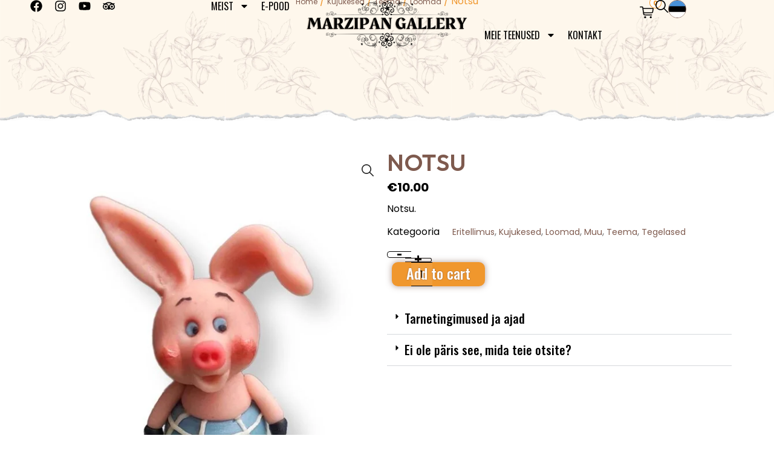

--- FILE ---
content_type: text/css; charset=utf-8
request_url: https://martsipan.ee/wp-content/themes/martsipan/assets/css/product.css?ver=1697451607
body_size: 305
content:
._productPhoto .onsale{font-size:0 !important;background-image:url("../svg/discount.svg") !important;background-size:25px !important;background-position:center !important;background-repeat:no-repeat !important;width:35px !important;height:35px !important;background-color:#F0972D !important;-webkit-transition:all 0.25s ease !important;transition:all 0.25s ease !important;animation:rotate 10s linear infinite !important;top:15px !important}._productPhoto .flex-control-nav{display:flex !important;flex-wrap:wrap !important;margin-left:-0.5rem !important}._productPhoto .flex-control-nav li{border-radius:10px !important;border:1px solid #F0972D !important;background-color:white !important;margin:0.5rem !important;-webkit-transition:all 0.25s ease !important;transition:all 0.25s ease !important;width:125px !important;height:125px !important}._productPhoto .flex-control-nav li:hover{background-color:#f0982d46 !important}._productPhoto .flex-control-nav li img{-webkit-transition:all 0.25s ease !important;transition:all 0.25s ease !important}._productPhoto .flex-control-nav li img.flex-active{background-color:#f0982d46 !important}@keyframes rotate{from{transform:rotate(0deg)}to{transform:rotate(360deg)}}.woocommerce-tabs ul.tabs{padding:0 !important;margin-left:-2.5px !important;margin-right:-2.5px !important}.woocommerce-tabs ul.tabs li{border-radius:10px !important;background-color:white !important;border:1px solid #F0972D !important;margin:5px 2.5px !important;display:inline-flex !important;align-items:center !important;height:40px !important;-webkit-transition:all 0.25s ease !important;transition:all 0.25s ease !important}.woocommerce-tabs ul.tabs li:hover{background-color:#f0982d46 !important}.woocommerce-tabs ul.tabs li.active{background-color:#F0972D !important}.woocommerce-tabs ul.tabs li.active a{color:white !important}.woocommerce-tabs ul.tabs li a{padding:0 !important;color:black !important;font-size:1rem !important;padding-left:10px !important;padding-right:10px !important;height:40px !important;width:100% !important;display:flex !important;align-items:center !important}.woocommerce-tabs .woocommerce-Tabs-panel{padding-top:25px !important;margin-top:0 !important;border:0 !important;max-width:875px !important}.woocommerce-tabs .woocommerce-Tabs-panel .shop_attributes{border:0 !important;background-color:white !important}.woocommerce-tabs .woocommerce-Tabs-panel .shop_attributes *{border:0 !important;background-color:white !important}.woocommerce-tabs .woocommerce-Tabs-panel .shop_attributes tr th.woocommerce-product-attributes-item__label{text-align:left !important}.woocommerce-tabs .woocommerce-Tabs-panel .shop_attributes tr td.woocommerce-product-attributes-item__value{vertical-align:inherit !important}.woocommerce-notices-wrapper{display:none !important}.woocommerce .quantity input[type=number]::-webkit-inner-spin-button,.woocommerce .quantity input[type=number]::-webkit-outer-spin-button{-webkit-appearance:none;margin:0}.woocommerce .quantity input[type=number]{-moz-appearance:textfield}form.cart *:focus,form.cart *:focus-visible,form.cart *:hover{outline:none !important}form.cart .added_to_cart{display:none !important}form.cart .single_add_to_cart_button{position:relative !important;margin-left:0.5rem !important}form.cart .single_add_to_cart_button:focus{outline:none !important}form.cart .single_add_to_cart_button::after{display:none !important}form.cart .single_add_to_cart_button span{display:none !important}form.cart .single_add_to_cart_button span.xoo-wsc-active{position:absolute !important;right:-30px !important;top:7px !important;display:block !important}form.cart .single_add_to_cart_button span.xoo-wsc-active::before{display:none !important}form.cart .single_add_to_cart_button span.xoo-wsc-active::after{content:"" !important;background-image:url("../svg/loader.svg") !important;width:25px !important;height:25px !important;background-size:contain !important;background-position:center !important;background-repeat:no-repeat !important;display:block !important}form.cart .added_to_cart{position:absolute !important}form.cart button.minus,form.cart button.plus{background-color:white !important;border-radius:0 !important;text-shadow:none !important;box-shadow:none !important;color:black !important;padding:0px 15px !important;text-align:center !important;font-size:30px !important;line-height:1px !important;display:flex !important;align-items:center !important;justify-content:center !important;-webkit-transition:all 0.25s ease !important;transition:all 0.25s ease !important}form.cart button.minus:hover,form.cart button.plus:hover{color:#F0972D !important}form.cart button.minus{border-top-left-radius:10px !important;border-bottom-left-radius:10px !important;border-right:0 !important;padding-bottom:8px !important}form.cart button.plus{border-top-right-radius:10px !important;border-bottom-right-radius:10px !important;border-left:0 !important;padding-bottom:4px !important;margin-left:30px !important}form.cart .quantity input.input-text.qty{position:absolute !important;z-index:50 !important;width:35px !important;border:0 !important;border-radius:0 !important;height:40px !important;left:40px !important;border-top:1px solid black !important;border-bottom:1px solid black !important}.variations{background-color:transparent !important}.variations *{background-color:transparent !important}.variations tbody tr{display:flex !important;align-items:center !important}.variations tbody tr th{padding:0 !important;display:flex !important;align-items:center !important;margin-right:1rem !important}.variations tbody tr td{padding:0 !important}.variations tbody tr td.value{position:relative !important}.variations tbody tr td.value select{min-width:202px !important}.variations tbody tr td.value .reset_variations{position:absolute !important;-webkit-transform:translate(0, -50%);-moz-transform:translate(0, -50%);-ms-transform:translate(0, -50%);-o-transform:translate(0, -50%);transform:translate(0, -50%);top:50% !important;left:calc(100% + 0.5rem) !important}.variations select{border-radius:10px !important;border-color:#acacac !important;padding:8px !important;appearance:none !important;-webkit-appearance:none !important;-moz-appearance:none !important;background-image:url("../svg/chev_down_black.svg") !important;background-repeat:no-repeat !important;background-position:right center !important;padding-right:30px !important;cursor:pointer !important;font-size:15px !important}.variations select option:checked{background-color:#F0972D !important;color:white !important}.variations select option:hover{box-shadow:0 0 10px 100px #F0972D inset !important;color:white !important}.product_meta .detail-container:not(.posted_in){display:none !important}.product_meta .detail-container .detail-label{font-family:"Poppins", sans-serif;font-weight:normal;color:black}.product_meta .detail-container .detail-content a{color:#7E5A4E !important;-webkit-transition:all 0.25s ease !important;transition:all 0.25s ease !important}.product_meta .detail-container .detail-content a:hover{color:#F0972D !important}.woocommerce-product-gallery__trigger{background-image:url("../svg/search.svg") !important;background-size:20px !important;background-position:center !important;background-repeat:no-repeat !important}.woocommerce-product-gallery__trigger::before,.woocommerce-product-gallery__trigger::after{display:none !important}._productInner .price{margin-top:10px !important;margin-bottom:10px !important;display:flex !important;align-items:center !important}._productInner .price>.woocommerce-Price-amount bdi{font-size:1.25rem !important;font-weight:bold !important;color:black !important;font-family:"Poppins", sans-serif}._productInner .price>.woocommerce-Price-amount bdi span{font-size:1.25rem !important;font-weight:bold !important;color:black !important;font-family:"Poppins", sans-serif}._productInner .price del{color:black !important;text-decoration:none !important;margin-right:5px !important}._productInner .price del .woocommerce-Price-amount{text-decoration:line-through !important}._productInner .price del span{font-size:1.15rem !important;color:black !important;font-weight:bold !important}._productInner .price del span bdi{font-size:1.15rem !important;color:black !important;font-weight:bold !important;font-family:"Poppins", sans-serif}._productInner .price del+ins{text-decoration:none !important;font-size:2rem !important;color:#F0972D !important}._productInner .price del+ins span{font-size:1.5rem !important;color:#F0972D !important;font-weight:bold !important}._productInner .price del+ins span bdi{font-size:1.5rem !important;color:#F0972D !important;font-weight:bold !important;margin-top:-3px !important;position:relative !important;display:block !important;font-family:"Poppins", sans-serif}@media (max-width:767px){.related.products .products li.product:last-child{display:none !important}}

--- FILE ---
content_type: text/css; charset=utf-8
request_url: https://martsipan.ee/wp-content/uploads/elementor/css/post-18.css?ver=1723617950
body_size: -549
content:
.elementor-kit-18{--e-global-color-primary:#7E5A4E;--e-global-color-secondary:#F0972D;--e-global-color-text:#000000;--e-global-color-accent:#B17731;--e-global-color-06e7425:#898989;--e-global-color-15204d1:#FFFFFF;--e-global-color-5c7fb0b:#000000;--e-global-typography-primary-font-family:"Outfit";--e-global-typography-primary-font-size:60px;--e-global-typography-primary-font-weight:600;--e-global-typography-primary-text-transform:uppercase;--e-global-typography-primary-font-style:normal;--e-global-typography-primary-letter-spacing:1px;--e-global-typography-secondary-font-family:"Original Surfer";--e-global-typography-secondary-font-size:25px;--e-global-typography-secondary-font-weight:400;--e-global-typography-text-font-family:"Poppins";--e-global-typography-text-font-size:16px;--e-global-typography-text-font-weight:400;--e-global-typography-text-line-height:24px;--e-global-typography-accent-font-family:"Oswald";--e-global-typography-accent-font-size:20px;--e-global-typography-accent-font-weight:500;--e-global-typography-1a0a84f-font-family:"Outfit";--e-global-typography-1a0a84f-font-size:50px;--e-global-typography-1a0a84f-font-weight:600;--e-global-typography-1a0a84f-text-transform:uppercase;--e-global-typography-1a0a84f-font-style:normal;--e-global-typography-1a0a84f-line-height:50px;--e-global-typography-1a0a84f-letter-spacing:1px;color:#A1A1A1;font-family:"Poppins", Sans-serif;font-size:14px;font-weight:400;line-height:24px;letter-spacing:0px;}.elementor-kit-18 a{color:#000000;font-size:14px;}.elementor-kit-18 a:hover{color:#7E5A4E;}.elementor-kit-18 h1{color:var( --e-global-color-primary );font-family:"Oswald", Sans-serif;font-size:72px;}.elementor-kit-18 h2{color:var( --e-global-color-primary );font-family:"Oswald", Sans-serif;font-size:36px;}.elementor-kit-18 h3{color:#7E5A4E;font-family:"Oswald", Sans-serif;font-size:18px;font-weight:bold;line-height:1.2em;}.elementor-kit-18 h4{color:var( --e-global-color-primary );font-family:"Oswald", Sans-serif;font-size:30px;}.elementor-kit-18 h5{color:#7E5A4E;font-family:"Oswald", Sans-serif;font-size:18px;font-weight:bold;text-transform:uppercase;}.elementor-kit-18 h6{color:var( --e-global-color-secondary );font-family:"Italianno", Sans-serif;font-size:30px;text-transform:capitalize;line-height:26px;letter-spacing:1.5px;}.elementor-kit-18 button,.elementor-kit-18 input[type="button"],.elementor-kit-18 input[type="submit"],.elementor-kit-18 .elementor-button{font-family:"Forum", Sans-serif;font-size:20px;text-shadow:0px 0px 10px rgba(0,0,0,0.3);box-shadow:0px 0px 10px 0px rgba(0,0,0,0.5);}.elementor-kit-18 label{color:var( --e-global-color-text );font-family:var( --e-global-typography-text-font-family ), Sans-serif;font-size:var( --e-global-typography-text-font-size );font-weight:var( --e-global-typography-text-font-weight );line-height:var( --e-global-typography-text-line-height );}.elementor-kit-18 input:not([type="button"]):not([type="submit"]),.elementor-kit-18 textarea,.elementor-kit-18 .elementor-field-textual{color:var( --e-global-color-text );padding:13px 0px 13px 0px;}.elementor-widget:not(:last-child){margin-block-end:20px;}.elementor-element{--widgets-spacing:20px 20px;}{}h1.entry-title{display:var(--page-title-display);}.elementor-kit-18 e-page-transition{background-color:#FFFFFF;}@media(max-width:1024px){.elementor-kit-18{--e-global-typography-primary-font-size:40px;--e-global-typography-accent-font-size:20px;--e-global-typography-1a0a84f-font-size:40px;}.elementor-kit-18 label{font-size:var( --e-global-typography-text-font-size );line-height:var( --e-global-typography-text-line-height );}.elementor-section.elementor-section-boxed > .elementor-container{max-width:1024px;}.e-con{--container-max-width:1024px;}}@media(max-width:767px){.elementor-kit-18{--e-global-typography-primary-font-size:34px;--e-global-typography-secondary-font-size:20px;--e-global-typography-accent-font-size:20px;--e-global-typography-1a0a84f-font-size:34px;--e-global-typography-1a0a84f-line-height:34px;}.elementor-kit-18 h2{font-size:30px;}.elementor-kit-18 label{font-size:var( --e-global-typography-text-font-size );line-height:var( --e-global-typography-text-line-height );}}

--- FILE ---
content_type: text/css; charset=utf-8
request_url: https://martsipan.ee/wp-content/uploads/elementor/css/post-6282.css?ver=1723617957
body_size: 541
content:
.elementor-6282 .elementor-element.elementor-element-39b9505{--display:flex;--flex-direction:row;--container-widget-width:calc( ( 1 - var( --container-widget-flex-grow ) ) * 100% );--container-widget-height:100%;--container-widget-flex-grow:1;--container-widget-align-self:stretch;--flex-wrap-mobile:wrap;--justify-content:center;--align-items:center;--gap:0px 0px;--background-transition:0.3s;--margin-top:0%;--margin-bottom:0%;--margin-left:0%;--margin-right:0%;--padding-top:0px;--padding-bottom:0px;--padding-left:50px;--padding-right:50px;--z-index:1000;}.elementor-6282 .elementor-element.elementor-element-39b9505:hover{background-color:var( --e-global-color-15204d1 );}.elementor-6282 .elementor-element.elementor-element-39b9505, .elementor-6282 .elementor-element.elementor-element-39b9505::before{--border-transition:0.3s;}.elementor-6282 .elementor-element.elementor-element-09f7e5b{--display:flex;--flex-direction:row;--container-widget-width:calc( ( 1 - var( --container-widget-flex-grow ) ) * 100% );--container-widget-height:100%;--container-widget-flex-grow:1;--container-widget-align-self:stretch;--flex-wrap-mobile:wrap;--justify-content:center;--align-items:flex-start;--background-transition:0.3s;--padding-top:0px;--padding-bottom:0px;--padding-left:0px;--padding-right:0px;--z-index:1;}.elementor-6282 .elementor-element.elementor-element-09f7e5b.e-con{--order:-99999 /* order start hack */;}.elementor-6282 .elementor-element.elementor-element-22252e2 .elementor-repeater-item-c196f80.elementor-social-icon{background-color:#04030300;}.elementor-6282 .elementor-element.elementor-element-22252e2 .elementor-repeater-item-af2b014.elementor-social-icon{background-color:#03020200;}.elementor-6282 .elementor-element.elementor-element-22252e2 .elementor-repeater-item-8b16b9b.elementor-social-icon{background-color:#43494A00;}.elementor-6282 .elementor-element.elementor-element-22252e2 .elementor-repeater-item-b075d17.elementor-social-icon{background-color:#FFFFFF00;}.elementor-6282 .elementor-element.elementor-element-22252e2{--grid-template-columns:repeat(0, auto);--icon-size:20px;--grid-column-gap:20px;--grid-row-gap:0px;width:100%;max-width:100%;}.elementor-6282 .elementor-element.elementor-element-22252e2 .elementor-widget-container{text-align:left;}.elementor-6282 .elementor-element.elementor-element-22252e2 .elementor-social-icon{background-color:#000000;--icon-padding:0em;}.elementor-6282 .elementor-element.elementor-element-22252e2 .elementor-social-icon i{color:#000000;}.elementor-6282 .elementor-element.elementor-element-22252e2 .elementor-social-icon svg{fill:#000000;}.elementor-6282 .elementor-element.elementor-element-22252e2 .elementor-social-icon:hover i{color:var( --e-global-color-secondary );}.elementor-6282 .elementor-element.elementor-element-22252e2 .elementor-social-icon:hover svg{fill:var( --e-global-color-secondary );}.elementor-6282 .elementor-element.elementor-element-22252e2.elementor-element{--order:-99999 /* order start hack */;}.elementor-6282 .elementor-element.elementor-element-84551f5{--display:flex;--align-items:flex-end;--container-widget-width:calc( ( 1 - var( --container-widget-flex-grow ) ) * 100% );--background-transition:0.3s;--padding-top:0px;--padding-bottom:0px;--padding-left:0px;--padding-right:0px;}.elementor-6282 .elementor-element.elementor-element-5ed05bf .elementor-menu-toggle{margin:0 auto;}.elementor-6282 .elementor-element.elementor-element-5ed05bf .elementor-nav-menu .elementor-item{font-family:"Oswald", Sans-serif;font-size:16px;font-weight:400;text-transform:uppercase;}.elementor-6282 .elementor-element.elementor-element-5ed05bf .elementor-nav-menu--main .elementor-item{color:#000000;fill:#000000;padding-left:0px;padding-right:0px;padding-top:0px;padding-bottom:0px;}.elementor-6282 .elementor-element.elementor-element-5ed05bf .elementor-nav-menu--main .elementor-item:hover,
					.elementor-6282 .elementor-element.elementor-element-5ed05bf .elementor-nav-menu--main .elementor-item.elementor-item-active,
					.elementor-6282 .elementor-element.elementor-element-5ed05bf .elementor-nav-menu--main .elementor-item.highlighted,
					.elementor-6282 .elementor-element.elementor-element-5ed05bf .elementor-nav-menu--main .elementor-item:focus{color:var( --e-global-color-secondary );fill:var( --e-global-color-secondary );}.elementor-6282 .elementor-element.elementor-element-5ed05bf .elementor-nav-menu--main .elementor-item.elementor-item-active{color:var( --e-global-color-secondary );}.elementor-6282 .elementor-element.elementor-element-5ed05bf{--e-nav-menu-horizontal-menu-item-margin:calc( 20px / 2 );width:100%;max-width:100%;}.elementor-6282 .elementor-element.elementor-element-5ed05bf .elementor-nav-menu--main:not(.elementor-nav-menu--layout-horizontal) .elementor-nav-menu > li:not(:last-child){margin-bottom:20px;}.elementor-6282 .elementor-element.elementor-element-5ed05bf .elementor-nav-menu--dropdown a:hover,
					.elementor-6282 .elementor-element.elementor-element-5ed05bf .elementor-nav-menu--dropdown a.elementor-item-active,
					.elementor-6282 .elementor-element.elementor-element-5ed05bf .elementor-nav-menu--dropdown a.highlighted,
					.elementor-6282 .elementor-element.elementor-element-5ed05bf .elementor-menu-toggle:hover{color:var( --e-global-color-15204d1 );}.elementor-6282 .elementor-element.elementor-element-5ed05bf .elementor-nav-menu--dropdown a:hover,
					.elementor-6282 .elementor-element.elementor-element-5ed05bf .elementor-nav-menu--dropdown a.elementor-item-active,
					.elementor-6282 .elementor-element.elementor-element-5ed05bf .elementor-nav-menu--dropdown a.highlighted{background-color:var( --e-global-color-primary );}.elementor-6282 .elementor-element.elementor-element-5ed05bf .elementor-nav-menu--dropdown a.elementor-item-active{color:var( --e-global-color-15204d1 );background-color:var( --e-global-color-secondary );}.elementor-6282 .elementor-element.elementor-element-a8d3e4e .elementor-menu-toggle{margin-right:auto;background-color:#02010100;}.elementor-6282 .elementor-element.elementor-element-a8d3e4e .elementor-nav-menu--dropdown a:hover,
					.elementor-6282 .elementor-element.elementor-element-a8d3e4e .elementor-nav-menu--dropdown a.elementor-item-active,
					.elementor-6282 .elementor-element.elementor-element-a8d3e4e .elementor-nav-menu--dropdown a.highlighted,
					.elementor-6282 .elementor-element.elementor-element-a8d3e4e .elementor-menu-toggle:hover{color:var( --e-global-color-15204d1 );}.elementor-6282 .elementor-element.elementor-element-a8d3e4e .elementor-nav-menu--dropdown a:hover,
					.elementor-6282 .elementor-element.elementor-element-a8d3e4e .elementor-nav-menu--dropdown a.elementor-item-active,
					.elementor-6282 .elementor-element.elementor-element-a8d3e4e .elementor-nav-menu--dropdown a.highlighted{background-color:var( --e-global-color-primary );}.elementor-6282 .elementor-element.elementor-element-a8d3e4e .elementor-nav-menu--dropdown a.elementor-item-active{color:var( --e-global-color-15204d1 );background-color:var( --e-global-color-secondary );}.elementor-6282 .elementor-element.elementor-element-a8d3e4e div.elementor-menu-toggle{color:var( --e-global-color-text );}.elementor-6282 .elementor-element.elementor-element-a8d3e4e div.elementor-menu-toggle svg{fill:var( --e-global-color-text );}.elementor-6282 .elementor-element.elementor-element-a8d3e4e div.elementor-menu-toggle:hover{color:var( --e-global-color-secondary );}.elementor-6282 .elementor-element.elementor-element-a8d3e4e div.elementor-menu-toggle:hover svg{fill:var( --e-global-color-secondary );}.elementor-6282 .elementor-element.elementor-element-a8d3e4e{width:100%;max-width:100%;}.elementor-6282 .elementor-element.elementor-element-dd492aa{--display:flex;--flex-direction:column;--container-widget-width:100%;--container-widget-height:initial;--container-widget-flex-grow:0;--container-widget-align-self:initial;--flex-wrap-mobile:wrap;--background-transition:0.3s;--margin-top:0px;--margin-bottom:0px;--margin-left:10px;--margin-right:10px;--padding-top:0px;--padding-bottom:0px;--padding-left:0px;--padding-right:0px;--z-index:1;--e-transform-origin-x:center;--e-transform-origin-y:center;}.elementor-6282 .elementor-element.elementor-element-a8f598a img{height:110px;object-fit:contain;object-position:center center;}.elementor-6282 .elementor-element.elementor-element-a8f598a > .elementor-widget-container{margin:-5% 0% -5% 0%;}.elementor-6282 .elementor-element.elementor-element-5b57805 img{height:110px;object-fit:contain;object-position:center center;}.elementor-6282 .elementor-element.elementor-element-5b57805 > .elementor-widget-container{margin:-5% 0% -5% 0%;}.elementor-6282 .elementor-element.elementor-element-8cacdaf{--display:flex;--flex-direction:row;--container-widget-width:calc( ( 1 - var( --container-widget-flex-grow ) ) * 100% );--container-widget-height:100%;--container-widget-flex-grow:1;--container-widget-align-self:stretch;--flex-wrap-mobile:wrap;--justify-content:center;--align-items:center;--background-transition:0.3s;--padding-top:0px;--padding-bottom:0px;--padding-left:0px;--padding-right:0px;}.elementor-6282 .elementor-element.elementor-element-dceb061 .elementor-menu-toggle{margin:0 auto;}.elementor-6282 .elementor-element.elementor-element-dceb061 .elementor-nav-menu .elementor-item{font-family:"Oswald", Sans-serif;font-size:16px;font-weight:400;text-transform:uppercase;}.elementor-6282 .elementor-element.elementor-element-dceb061 .elementor-nav-menu--main .elementor-item{color:#000000;fill:#000000;padding-left:0px;padding-right:0px;padding-top:0px;padding-bottom:0px;}.elementor-6282 .elementor-element.elementor-element-dceb061 .elementor-nav-menu--main .elementor-item:hover,
					.elementor-6282 .elementor-element.elementor-element-dceb061 .elementor-nav-menu--main .elementor-item.elementor-item-active,
					.elementor-6282 .elementor-element.elementor-element-dceb061 .elementor-nav-menu--main .elementor-item.highlighted,
					.elementor-6282 .elementor-element.elementor-element-dceb061 .elementor-nav-menu--main .elementor-item:focus{color:var( --e-global-color-secondary );fill:var( --e-global-color-secondary );}.elementor-6282 .elementor-element.elementor-element-dceb061 .elementor-nav-menu--main .elementor-item.elementor-item-active{color:var( --e-global-color-secondary );}.elementor-6282 .elementor-element.elementor-element-dceb061{--e-nav-menu-horizontal-menu-item-margin:calc( 20px / 2 );width:100%;max-width:100%;align-self:center;}.elementor-6282 .elementor-element.elementor-element-dceb061 .elementor-nav-menu--main:not(.elementor-nav-menu--layout-horizontal) .elementor-nav-menu > li:not(:last-child){margin-bottom:20px;}.elementor-6282 .elementor-element.elementor-element-dceb061 .elementor-nav-menu--dropdown a:hover,
					.elementor-6282 .elementor-element.elementor-element-dceb061 .elementor-nav-menu--dropdown a.elementor-item-active,
					.elementor-6282 .elementor-element.elementor-element-dceb061 .elementor-nav-menu--dropdown a.highlighted,
					.elementor-6282 .elementor-element.elementor-element-dceb061 .elementor-menu-toggle:hover{color:var( --e-global-color-15204d1 );}.elementor-6282 .elementor-element.elementor-element-dceb061 .elementor-nav-menu--dropdown a:hover,
					.elementor-6282 .elementor-element.elementor-element-dceb061 .elementor-nav-menu--dropdown a.elementor-item-active,
					.elementor-6282 .elementor-element.elementor-element-dceb061 .elementor-nav-menu--dropdown a.highlighted{background-color:var( --e-global-color-primary );}.elementor-6282 .elementor-element.elementor-element-dceb061 .elementor-nav-menu--dropdown a.elementor-item-active{color:var( --e-global-color-15204d1 );background-color:var( --e-global-color-secondary );}.elementor-6282 .elementor-element.elementor-element-84e227a{--display:flex;--flex-direction:row;--container-widget-width:calc( ( 1 - var( --container-widget-flex-grow ) ) * 100% );--container-widget-height:100%;--container-widget-flex-grow:1;--container-widget-align-self:stretch;--flex-wrap-mobile:wrap;--justify-content:flex-end;--align-items:center;--background-transition:0.3s;--padding-top:0px;--padding-bottom:0px;--padding-left:0px;--padding-right:0px;--z-index:1;}.elementor-6282 .elementor-element.elementor-element-84e227a.e-con{--order:99999 /* order end hack */;}.elementor-6282 .elementor-element.elementor-element-aa318be > .elementor-widget-container{margin:0px -10px 0px 0px;}.elementor-6282 .elementor-element.elementor-element-aa318be.elementor-element{--order:-99999 /* order start hack */;}@media(max-width:1024px){.elementor-6282 .elementor-element.elementor-element-39b9505{--padding-top:0px;--padding-bottom:0px;--padding-left:30px;--padding-right:30px;}.elementor-6282 .elementor-element.elementor-element-84551f5{--flex-direction:row;--container-widget-width:calc( ( 1 - var( --container-widget-flex-grow ) ) * 100% );--container-widget-height:100%;--container-widget-flex-grow:1;--container-widget-align-self:stretch;--flex-wrap-mobile:wrap;--justify-content:flex-start;--align-items:flex-start;--gap:10px 10px;--padding-top:0px;--padding-bottom:0px;--padding-left:0px;--padding-right:0px;}.elementor-6282 .elementor-element.elementor-element-5ed05bf{width:100%;max-width:100%;}.elementor-6282 .elementor-element.elementor-element-a8d3e4e .elementor-nav-menu--dropdown a{padding-left:30px;padding-right:30px;}.elementor-6282 .elementor-element.elementor-element-a8d3e4e .elementor-nav-menu--main > .elementor-nav-menu > li > .elementor-nav-menu--dropdown, .elementor-6282 .elementor-element.elementor-element-a8d3e4e .elementor-nav-menu__container.elementor-nav-menu--dropdown{margin-top:15px !important;}.elementor-6282 .elementor-element.elementor-element-a8d3e4e{--nav-menu-icon-size:20px;width:auto;max-width:auto;}.elementor-6282 .elementor-element.elementor-element-a8d3e4e .elementor-menu-toggle{border-width:0px;border-radius:0px;}.elementor-6282 .elementor-element.elementor-element-260a43a img{width:30px;max-width:30px;height:30px;object-fit:contain;}.elementor-6282 .elementor-element.elementor-element-260a43a > .elementor-widget-container{margin:0px 0px 0px 5px;}.elementor-6282 .elementor-element.elementor-element-260a43a{width:auto;max-width:auto;}.elementor-6282 .elementor-element.elementor-element-a8f598a img{max-width:175px;height:75px;}.elementor-6282 .elementor-element.elementor-element-5b57805 img{max-width:175px;height:75px;}.elementor-6282 .elementor-element.elementor-element-84e227a{--justify-content:flex-end;--padding-top:0px;--padding-bottom:0px;--padding-left:0px;--padding-right:0px;}}@media(max-width:767px){.elementor-6282 .elementor-element.elementor-element-39b9505{--flex-direction:row;--container-widget-width:initial;--container-widget-height:100%;--container-widget-flex-grow:1;--container-widget-align-self:stretch;--flex-wrap-mobile:wrap;--justify-content:space-between;--gap:0px 0px;--flex-wrap:nowrap;--padding-top:0px;--padding-bottom:0px;--padding-left:15px;--padding-right:15px;}.elementor-6282 .elementor-element.elementor-element-09f7e5b{--padding-top:0px;--padding-bottom:0px;--padding-left:0px;--padding-right:0px;}.elementor-6282 .elementor-element.elementor-element-84551f5{--width:38%;--padding-top:0px;--padding-bottom:0px;--padding-left:0px;--padding-right:0px;}.elementor-6282 .elementor-element.elementor-element-a8d3e4e .elementor-nav-menu--dropdown a{padding-left:15px;padding-right:15px;}.elementor-6282 .elementor-element.elementor-element-a8d3e4e .elementor-nav-menu--main > .elementor-nav-menu > li > .elementor-nav-menu--dropdown, .elementor-6282 .elementor-element.elementor-element-a8d3e4e .elementor-nav-menu__container.elementor-nav-menu--dropdown{margin-top:0px !important;}.elementor-6282 .elementor-element.elementor-element-a8d3e4e > .elementor-widget-container{padding:0px 0px 0px 0px;}.elementor-6282 .elementor-element.elementor-element-dd492aa{--width:24%;--justify-content:center;--align-items:center;--container-widget-width:calc( ( 1 - var( --container-widget-flex-grow ) ) * 100% );--padding-top:0px;--padding-bottom:0px;--padding-left:0px;--padding-right:0px;}.elementor-6282 .elementor-element.elementor-element-5b57805{text-align:center;width:auto;max-width:auto;}.elementor-6282 .elementor-element.elementor-element-5b57805 img{max-width:100px;height:75px;}.elementor-6282 .elementor-element.elementor-element-5b57805.elementor-element{--align-self:center;--flex-grow:1;--flex-shrink:0;}.elementor-6282 .elementor-element.elementor-element-8cacdaf{--padding-top:0px;--padding-bottom:0px;--padding-left:0px;--padding-right:0px;}.elementor-6282 .elementor-element.elementor-element-84e227a{--width:38%;--justify-content:flex-end;--gap:15px 15px;--padding-top:0px;--padding-bottom:0px;--padding-left:0px;--padding-right:0px;}.elementor-6282 .elementor-element.elementor-element-4f419cc > .elementor-widget-container{margin:-3px 0px 0px 0px;}}@media(min-width:768px){.elementor-6282 .elementor-element.elementor-element-09f7e5b{--width:16%;}.elementor-6282 .elementor-element.elementor-element-84551f5{--width:21%;}.elementor-6282 .elementor-element.elementor-element-dd492aa{--width:26%;}.elementor-6282 .elementor-element.elementor-element-8cacdaf{--width:21%;}.elementor-6282 .elementor-element.elementor-element-84e227a{--width:16%;}}@media(max-width:1024px) and (min-width:768px){.elementor-6282 .elementor-element.elementor-element-09f7e5b{--width:0%;}.elementor-6282 .elementor-element.elementor-element-84551f5{--width:30%;}.elementor-6282 .elementor-element.elementor-element-dd492aa{--width:40%;}.elementor-6282 .elementor-element.elementor-element-8cacdaf{--width:0%;}.elementor-6282 .elementor-element.elementor-element-84e227a{--width:30%;}}/* Start custom CSS for container, class: .elementor-element-39b9505 *//* shrinking header section */

.shrinker {
	background: transparent;
	transition: all .2s linear!important;
	-webkit-transition: all .2s linear!important;
	-moz-transition: all .2s linear!important;
}

.shrinker.elementor-sticky--effects {
	background: #fff;
	padding-top: 2px!important;
	padding-bottom: 2px!important;
	box-shadow: 0px 6px 30px -4px rgba(0,0,0,.05);
	transition: all .2s linear!important;
	-webkit-transition: all .2s linear!important;
	-moz-transition: all .2s linear!important;
}/* End custom CSS */

--- FILE ---
content_type: text/css; charset=utf-8
request_url: https://martsipan.ee/wp-content/uploads/elementor/css/post-6058.css?ver=1724416641
body_size: 1514
content:
.elementor-6058 .elementor-element.elementor-element-f189581{--display:flex;--flex-direction:column;--container-widget-width:100%;--container-widget-height:initial;--container-widget-flex-grow:0;--container-widget-align-self:initial;--flex-wrap-mobile:wrap;--justify-content:center;--background-transition:0.3s;--overlay-opacity:0.6;--margin-top:0px;--margin-bottom:0px;--margin-left:0px;--margin-right:0px;--padding-top:75px;--padding-bottom:75px;--padding-left:50px;--padding-right:50px;--z-index:0;}.elementor-6058 .elementor-element.elementor-element-f189581:not(.elementor-motion-effects-element-type-background), .elementor-6058 .elementor-element.elementor-element-f189581 > .elementor-motion-effects-container > .elementor-motion-effects-layer{background-color:#FFFFFF;background-image:url("https://martsipan.ee/wp-content/uploads/2023/02/bread-bakery-background-brown-ssdsdsand-white-wheat-grai-PG57FSF.jpg");background-position:center center;background-size:cover;}.elementor-6058 .elementor-element.elementor-element-f189581::before, .elementor-6058 .elementor-element.elementor-element-f189581 > .elementor-background-video-container::before, .elementor-6058 .elementor-element.elementor-element-f189581 > .e-con-inner > .elementor-background-video-container::before, .elementor-6058 .elementor-element.elementor-element-f189581 > .elementor-background-slideshow::before, .elementor-6058 .elementor-element.elementor-element-f189581 > .e-con-inner > .elementor-background-slideshow::before, .elementor-6058 .elementor-element.elementor-element-f189581 > .elementor-motion-effects-container > .elementor-motion-effects-layer::before{--background-overlay:'';background-color:#000000;}.elementor-6058 .elementor-element.elementor-element-f189581, .elementor-6058 .elementor-element.elementor-element-f189581::before{--overlay-transition:0.3s;--border-transition:0.3s;}.elementor-6058 .elementor-element.elementor-element-96a04a8 img{width:275px;}.elementor-6058 .elementor-element.elementor-element-96a04a8 > .elementor-widget-container{margin:0px 0px 0px 0px;}.elementor-6058 .elementor-element.elementor-element-81f3dbc{text-align:center;}.elementor-6058 .elementor-element.elementor-element-81f3dbc .elementor-heading-title{color:var( --e-global-color-secondary );font-family:var( --e-global-typography-secondary-font-family ), Sans-serif;font-size:var( --e-global-typography-secondary-font-size );font-weight:var( --e-global-typography-secondary-font-weight );}.elementor-6058 .elementor-element.elementor-element-3f50165.elementor-arrows-yes .elementor-main-swiper{width:calc( 675px - 40px );}.elementor-6058 .elementor-element.elementor-element-3f50165 .elementor-main-swiper{width:675px;}.elementor-6058 .elementor-element.elementor-element-3f50165 .elementor-main-swiper .swiper-slide{border-radius:0px;}.elementor-6058 .elementor-element.elementor-element-3f50165.elementor-testimonial--layout-image_inline .elementor-testimonial__footer,
					.elementor-6058 .elementor-element.elementor-element-3f50165.elementor-testimonial--layout-image_stacked .elementor-testimonial__footer{margin-top:10px;}.elementor-6058 .elementor-element.elementor-element-3f50165.elementor-testimonial--layout-image_above .elementor-testimonial__footer{margin-bottom:10px;}.elementor-6058 .elementor-element.elementor-element-3f50165.elementor-testimonial--layout-image_left .elementor-testimonial__footer{padding-right:10px;}.elementor-6058 .elementor-element.elementor-element-3f50165.elementor-testimonial--layout-image_right .elementor-testimonial__footer{padding-left:10px;}.elementor-6058 .elementor-element.elementor-element-3f50165 .elementor-testimonial__text{color:var( --e-global-color-text );font-family:var( --e-global-typography-text-font-family ), Sans-serif;font-size:var( --e-global-typography-text-font-size );font-weight:var( --e-global-typography-text-font-weight );line-height:var( --e-global-typography-text-line-height );}.elementor-6058 .elementor-element.elementor-element-3f50165 .elementor-testimonial__name{color:var( --e-global-color-15204d1 );font-family:"Original Surfer", Sans-serif;font-size:25px;font-weight:400;line-height:0.9em;}.elementor-6058 .elementor-element.elementor-element-3f50165 .elementor-testimonial__title{color:#FFFFFF;font-family:var( --e-global-typography-text-font-family ), Sans-serif;font-size:var( --e-global-typography-text-font-size );font-weight:var( --e-global-typography-text-font-weight );line-height:var( --e-global-typography-text-line-height );}.elementor-6058 .elementor-element.elementor-element-3f50165 .elementor-testimonial__image img{width:75px;height:75px;border-radius:100px;}.elementor-6058 .elementor-element.elementor-element-3f50165.elementor-testimonial--layout-image_left .elementor-testimonial__content:after,
					 .elementor-6058 .elementor-element.elementor-element-3f50165.elementor-testimonial--layout-image_right .elementor-testimonial__content:after{top:calc( 20px + (75px / 2) - 8px );}body:not(.rtl) .elementor-6058 .elementor-element.elementor-element-3f50165.elementor-testimonial--layout-image_stacked:not(.elementor-testimonial--align-center):not(.elementor-testimonial--align-right) .elementor-testimonial__content:after,
					 body:not(.rtl) .elementor-6058 .elementor-element.elementor-element-3f50165.elementor-testimonial--layout-image_inline:not(.elementor-testimonial--align-center):not(.elementor-testimonial--align-right) .elementor-testimonial__content:after,
					 .elementor-6058 .elementor-element.elementor-element-3f50165.elementor-testimonial--layout-image_stacked.elementor-testimonial--align-left .elementor-testimonial__content:after,
					 .elementor-6058 .elementor-element.elementor-element-3f50165.elementor-testimonial--layout-image_inline.elementor-testimonial--align-left .elementor-testimonial__content:after{left:calc( 20px + (75px / 2) - 8px );right:auto;}body.rtl .elementor-6058 .elementor-element.elementor-element-3f50165.elementor-testimonial--layout-image_stacked:not(.elementor-testimonial--align-center):not(.elementor-testimonial--align-left) .elementor-testimonial__content:after,
					 body.rtl .elementor-6058 .elementor-element.elementor-element-3f50165.elementor-testimonial--layout-image_inline:not(.elementor-testimonial--align-center):not(.elementor-testimonial--align-left) .elementor-testimonial__content:after,
					 .elementor-6058 .elementor-element.elementor-element-3f50165.elementor-testimonial--layout-image_stacked.elementor-testimonial--align-right .elementor-testimonial__content:after,
					 .elementor-6058 .elementor-element.elementor-element-3f50165.elementor-testimonial--layout-image_inline.elementor-testimonial--align-right .elementor-testimonial__content:after{right:calc( 20px + (75px / 2) - 8px );left:auto;}body:not(.rtl) .elementor-6058 .elementor-element.elementor-element-3f50165.elementor-testimonial--layout-image_above:not(.elementor-testimonial--align-center):not(.elementor-testimonial--align-right) .elementor-testimonial__content:after,
					 .elementor-6058 .elementor-element.elementor-element-3f50165.elementor-testimonial--layout-image_above.elementor-testimonial--align-left .elementor-testimonial__content:after{left:calc( 20px + (75px / 2) - 8px );right:auto;}body.rtl .elementor-6058 .elementor-element.elementor-element-3f50165.elementor-testimonial--layout-image_above:not(.elementor-testimonial--align-center):not(.elementor-testimonial--align-left) .elementor-testimonial__content:after,
					 .elementor-6058 .elementor-element.elementor-element-3f50165.elementor-testimonial--layout-image_above.elementor-testimonial--align-right .elementor-testimonial__content:after{right:calc( 20px + (75px / 2) - 8px );left:auto;}body.rtl .elementor-6058 .elementor-element.elementor-element-3f50165.elementor-testimonial--layout-image_inline.elementor-testimonial--align-left .elementor-testimonial__image + cite,
					 body.rtl .elementor-6058 .elementor-element.elementor-element-3f50165.elementor-testimonial--layout-image_above.elementor-testimonial--align-left .elementor-testimonial__image + cite,
					 body:not(.rtl) .elementor-6058 .elementor-element.elementor-element-3f50165.elementor-testimonial--layout-image_inline .elementor-testimonial__image + cite,
					 body:not(.rtl) .elementor-6058 .elementor-element.elementor-element-3f50165.elementor-testimonial--layout-image_above .elementor-testimonial__image + cite{margin-left:10px;margin-right:0;}body:not(.rtl) .elementor-6058 .elementor-element.elementor-element-3f50165.elementor-testimonial--layout-image_inline.elementor-testimonial--align-right .elementor-testimonial__image + cite,
					 body:not(.rtl) .elementor-6058 .elementor-element.elementor-element-3f50165.elementor-testimonial--layout-image_above.elementor-testimonial--align-right .elementor-testimonial__image + cite,
					 body.rtl .elementor-6058 .elementor-element.elementor-element-3f50165.elementor-testimonial--layout-image_inline .elementor-testimonial__image + cite,
					 body.rtl .elementor-6058 .elementor-element.elementor-element-3f50165.elementor-testimonial--layout-image_above .elementor-testimonial__image + cite{margin-right:10px;margin-left:0;}.elementor-6058 .elementor-element.elementor-element-3f50165.elementor-testimonial--layout-image_stacked .elementor-testimonial__image + cite,
					 .elementor-6058 .elementor-element.elementor-element-3f50165.elementor-testimonial--layout-image_left .elementor-testimonial__image + cite,
					 .elementor-6058 .elementor-element.elementor-element-3f50165.elementor-testimonial--layout-image_right .elementor-testimonial__image + cite{margin-top:10px;}.elementor-6058 .elementor-element.elementor-element-3f50165 .elementor-swiper-button{font-size:0px;color:#FFFFFF;}.elementor-6058 .elementor-element.elementor-element-3f50165 .elementor-swiper-button svg{fill:#FFFFFF;}.elementor-6058 .elementor-element.elementor-element-3f50165 .swiper-pagination-bullet{height:10px;width:10px;}.elementor-6058 .elementor-element.elementor-element-3f50165 .swiper-horizontal .swiper-pagination-progressbar{height:10px;}.elementor-6058 .elementor-element.elementor-element-3f50165 .swiper-pagination-fraction{font-size:10px;color:var( --e-global-color-secondary );}.elementor-6058 .elementor-element.elementor-element-3f50165 .swiper-pagination-bullet:not(.swiper-pagination-bullet-active){background-color:#FFFFFF;opacity:1;}.elementor-6058 .elementor-element.elementor-element-3f50165 .swiper-pagination-bullet-active, .elementor-6058 .elementor-element.elementor-element-3f50165 .swiper-pagination-progressbar-fill{background-color:var( --e-global-color-secondary );}.elementor-6058 .elementor-element.elementor-element-3f50165 .elementor-testimonial__content, .elementor-6058 .elementor-element.elementor-element-3f50165 .elementor-testimonial__content:after{background-color:#F9F9F9;}.elementor-6058 .elementor-element.elementor-element-3f50165 .elementor-testimonial__content{padding:20px 20px 20px 20px;border-radius:15px 15px 15px 15px;}.elementor-6058 .elementor-element.elementor-element-3f50165.elementor-testimonial--layout-image_left .elementor-testimonial__footer,
					.elementor-6058 .elementor-element.elementor-element-3f50165.elementor-testimonial--layout-image_right .elementor-testimonial__footer{padding-top:20px;}.elementor-6058 .elementor-element.elementor-element-3f50165.elementor-testimonial--layout-image_above .elementor-testimonial__footer,
					.elementor-6058 .elementor-element.elementor-element-3f50165.elementor-testimonial--layout-image_inline .elementor-testimonial__footer,
					.elementor-6058 .elementor-element.elementor-element-3f50165.elementor-testimonial--layout-image_stacked .elementor-testimonial__footer{padding:0 20px 0 20px;}.elementor-6058 .elementor-element.elementor-element-3f50165 > .elementor-widget-container{margin:-2% -2% -2% -2%;padding:0px 0px 0px 0px;}.elementor-6058 .elementor-element.elementor-element-ac41f6c{--display:flex;--flex-direction:column;--container-widget-width:100%;--container-widget-height:initial;--container-widget-flex-grow:0;--container-widget-align-self:initial;--flex-wrap-mobile:wrap;--gap:0px 0px;--background-transition:0.3s;border-style:none;--border-style:none;--padding-top:50px;--padding-bottom:30px;--padding-left:50px;--padding-right:50px;--z-index:999;}.elementor-6058 .elementor-element.elementor-element-ac41f6c:not(.elementor-motion-effects-element-type-background), .elementor-6058 .elementor-element.elementor-element-ac41f6c > .elementor-motion-effects-container > .elementor-motion-effects-layer{background-color:#FBEFE1;}.elementor-6058 .elementor-element.elementor-element-ac41f6c, .elementor-6058 .elementor-element.elementor-element-ac41f6c::before{--border-transition:0.3s;}.elementor-6058 .elementor-element.elementor-element-26fc64f{--display:flex;--flex-direction:row;--container-widget-width:initial;--container-widget-height:100%;--container-widget-flex-grow:1;--container-widget-align-self:stretch;--flex-wrap-mobile:wrap;--background-transition:0.3s;--padding-top:0px;--padding-bottom:0px;--padding-left:0px;--padding-right:0px;}.elementor-6058 .elementor-element.elementor-element-6f8739c{--display:flex;--flex-direction:column;--container-widget-width:calc( ( 1 - var( --container-widget-flex-grow ) ) * 100% );--container-widget-height:initial;--container-widget-flex-grow:0;--container-widget-align-self:initial;--flex-wrap-mobile:wrap;--justify-content:center;--align-items:flex-start;--gap:10px 10px;--background-transition:0.3s;--padding-top:0px;--padding-bottom:0px;--padding-left:0px;--padding-right:0px;}.elementor-6058 .elementor-element.elementor-element-6f8739c.e-con{--align-self:flex-start;}.elementor-6058 .elementor-element.elementor-element-36ccbcf{text-align:left;}.elementor-6058 .elementor-element.elementor-element-36ccbcf .elementor-heading-title{color:#000000;font-family:"Original Surfer", Sans-serif;font-size:25px;font-weight:400;}.elementor-6058 .elementor-element.elementor-element-173b329{text-align:left;width:var( --container-widget-width, 287px );max-width:287px;--container-widget-width:287px;--container-widget-flex-grow:0;}.elementor-6058 .elementor-element.elementor-element-173b329 .elementor-heading-title{color:var( --e-global-color-text );font-family:var( --e-global-typography-text-font-family ), Sans-serif;font-size:var( --e-global-typography-text-font-size );font-weight:var( --e-global-typography-text-font-weight );line-height:var( --e-global-typography-text-line-height );}.elementor-6058 .elementor-element.elementor-element-173b329.elementor-element{--flex-grow:0;--flex-shrink:0;}.elementor-6058 .elementor-element.elementor-element-c06541c > .elementor-widget-container{margin:0px 0px 0px 0px;padding:0px 0px 0px 0px;}.elementor-6058 .elementor-element.elementor-element-c06541c{width:100%;max-width:100%;}.elementor-6058 .elementor-element.elementor-element-c06541c.elementor-element{--align-self:flex-start;}.elementor-6058 .elementor-element.elementor-element-9ea8849{--display:flex;--flex-direction:column;--container-widget-width:100%;--container-widget-height:initial;--container-widget-flex-grow:0;--container-widget-align-self:initial;--flex-wrap-mobile:wrap;--justify-content:flex-start;--background-transition:0.3s;--padding-top:0px;--padding-bottom:0px;--padding-left:0px;--padding-right:0px;}.elementor-6058 .elementor-element.elementor-element-ab063de > .elementor-widget-container{margin:-25px 0px 0px 0px;padding:0px 0px 0px 0px;}.elementor-6058 .elementor-element.elementor-element-ab063de{width:auto;max-width:auto;}.elementor-6058 .elementor-element.elementor-element-40278ee{text-align:center;color:#000000;font-family:var( --e-global-typography-text-font-family ), Sans-serif;font-size:var( --e-global-typography-text-font-size );font-weight:var( --e-global-typography-text-font-weight );line-height:var( --e-global-typography-text-line-height );}.elementor-6058 .elementor-element.elementor-element-40278ee > .elementor-widget-container{margin:0px 0px 0px 0px;padding:0px 0px 0px 0px;}.elementor-6058 .elementor-element.elementor-element-0231edd{--display:flex;--flex-direction:column;--container-widget-width:calc( ( 1 - var( --container-widget-flex-grow ) ) * 100% );--container-widget-height:initial;--container-widget-flex-grow:0;--container-widget-align-self:initial;--flex-wrap-mobile:wrap;--justify-content:center;--align-items:center;--gap:10px 10px;--background-transition:0.3s;--padding-top:0px;--padding-bottom:0px;--padding-left:0px;--padding-right:0px;}.elementor-6058 .elementor-element.elementor-element-0231edd.e-con{--align-self:flex-start;}.elementor-6058 .elementor-element.elementor-element-cbcdf51 .elementor-heading-title{color:#000000;font-family:"Original Surfer", Sans-serif;font-size:25px;font-weight:400;}.elementor-6058 .elementor-element.elementor-element-0c91dd8{text-align:center;color:#000000;font-family:var( --e-global-typography-text-font-family ), Sans-serif;font-size:var( --e-global-typography-text-font-size );font-weight:var( --e-global-typography-text-font-weight );line-height:var( --e-global-typography-text-line-height );}.elementor-6058 .elementor-element.elementor-element-0c91dd8 > .elementor-widget-container{margin:0px 0px -15px 0px;}.elementor-6058 .elementor-element.elementor-element-5b2bab3 .elementor-icon-list-items:not(.elementor-inline-items) .elementor-icon-list-item:not(:last-child){padding-bottom:calc(10px/2);}.elementor-6058 .elementor-element.elementor-element-5b2bab3 .elementor-icon-list-items:not(.elementor-inline-items) .elementor-icon-list-item:not(:first-child){margin-top:calc(10px/2);}.elementor-6058 .elementor-element.elementor-element-5b2bab3 .elementor-icon-list-items.elementor-inline-items .elementor-icon-list-item{margin-right:calc(10px/2);margin-left:calc(10px/2);}.elementor-6058 .elementor-element.elementor-element-5b2bab3 .elementor-icon-list-items.elementor-inline-items{margin-right:calc(-10px/2);margin-left:calc(-10px/2);}body.rtl .elementor-6058 .elementor-element.elementor-element-5b2bab3 .elementor-icon-list-items.elementor-inline-items .elementor-icon-list-item:after{left:calc(-10px/2);}body:not(.rtl) .elementor-6058 .elementor-element.elementor-element-5b2bab3 .elementor-icon-list-items.elementor-inline-items .elementor-icon-list-item:after{right:calc(-10px/2);}.elementor-6058 .elementor-element.elementor-element-5b2bab3 .elementor-icon-list-icon i{transition:color 0.3s;}.elementor-6058 .elementor-element.elementor-element-5b2bab3 .elementor-icon-list-icon svg{transition:fill 0.3s;}.elementor-6058 .elementor-element.elementor-element-5b2bab3{--e-icon-list-icon-size:20px;--e-icon-list-icon-align:right;--e-icon-list-icon-margin:0 0 0 calc(var(--e-icon-list-icon-size, 1em) * 0.25);--icon-vertical-offset:0px;}.elementor-6058 .elementor-element.elementor-element-5b2bab3 .elementor-icon-list-text{transition:color 0.3s;}.elementor-6058 .elementor-element.elementor-element-5b2bab3 > .elementor-widget-container{margin:0px 0px 0px 0px;padding:0px 0px 0px 0px;}.elementor-6058 .elementor-element.elementor-element-83cd2a8{--display:flex;--flex-direction:row;--container-widget-width:calc( ( 1 - var( --container-widget-flex-grow ) ) * 100% );--container-widget-height:100%;--container-widget-flex-grow:1;--container-widget-align-self:stretch;--flex-wrap-mobile:wrap;--align-items:stretch;--gap:10px 10px;--background-transition:0.3s;--margin-top:0px;--margin-bottom:0px;--margin-left:0px;--margin-right:0px;--padding-top:0px;--padding-bottom:10px;--padding-left:50px;--padding-right:50px;--z-index:999;}.elementor-6058 .elementor-element.elementor-element-83cd2a8:not(.elementor-motion-effects-element-type-background), .elementor-6058 .elementor-element.elementor-element-83cd2a8 > .elementor-motion-effects-container > .elementor-motion-effects-layer{background-color:#FBEFE1;}.elementor-6058 .elementor-element.elementor-element-83cd2a8, .elementor-6058 .elementor-element.elementor-element-83cd2a8::before{--border-transition:0.3s;}.elementor-6058 .elementor-element.elementor-element-6f5ac0b{--display:flex;--background-transition:0.3s;--padding-top:0px;--padding-bottom:0px;--padding-left:0px;--padding-right:0px;}.elementor-6058 .elementor-element.elementor-element-6f5ac0b:not(.elementor-motion-effects-element-type-background), .elementor-6058 .elementor-element.elementor-element-6f5ac0b > .elementor-motion-effects-container > .elementor-motion-effects-layer{background-color:#FBEFE1;}.elementor-6058 .elementor-element.elementor-element-6f5ac0b, .elementor-6058 .elementor-element.elementor-element-6f5ac0b::before{--border-transition:0.3s;}.elementor-6058 .elementor-element.elementor-element-26e1c19{--display:flex;--flex-direction:row;--container-widget-width:initial;--container-widget-height:100%;--container-widget-flex-grow:1;--container-widget-align-self:stretch;--flex-wrap-mobile:wrap;--justify-content:center;--background-transition:0.3s;border-style:solid;--border-style:solid;border-width:1px 0px 0px 0px;--border-top-width:1px;--border-right-width:0px;--border-bottom-width:0px;--border-left-width:0px;border-color:var( --e-global-color-primary );--border-color:var( --e-global-color-primary );--padding-top:30px;--padding-bottom:0px;--padding-left:0px;--padding-right:0px;}.elementor-6058 .elementor-element.elementor-element-26e1c19:not(.elementor-motion-effects-element-type-background), .elementor-6058 .elementor-element.elementor-element-26e1c19 > .elementor-motion-effects-container > .elementor-motion-effects-layer{background-color:#FBEFE1;}.elementor-6058 .elementor-element.elementor-element-26e1c19, .elementor-6058 .elementor-element.elementor-element-26e1c19::before{--border-transition:0.3s;}.elementor-6058 .elementor-element.elementor-element-fc76743{text-align:center;}.elementor-6058 .elementor-element.elementor-element-fc76743 .elementor-heading-title{color:#000000;font-family:var( --e-global-typography-text-font-family ), Sans-serif;font-size:var( --e-global-typography-text-font-size );font-weight:var( --e-global-typography-text-font-weight );line-height:var( --e-global-typography-text-line-height );-webkit-text-stroke-color:#000;stroke:#000;}.elementor-6058 .elementor-element.elementor-element-fc76743 > .elementor-widget-container{margin:0% 0% 0% 0%;}.elementor-6058 .elementor-element.elementor-element-d5a68ed{text-align:center;}.elementor-6058 .elementor-element.elementor-element-d5a68ed .elementor-heading-title{color:#000000;font-family:var( --e-global-typography-text-font-family ), Sans-serif;font-size:var( --e-global-typography-text-font-size );font-weight:var( --e-global-typography-text-font-weight );line-height:var( --e-global-typography-text-line-height );-webkit-text-stroke-color:#000;stroke:#000;}.elementor-6058 .elementor-element.elementor-element-d5a68ed > .elementor-widget-container{margin:0% 0% 0% 0%;}.elementor-6058 .elementor-element.elementor-element-7c3a2f1{text-align:center;}.elementor-6058 .elementor-element.elementor-element-7c3a2f1 .elementor-heading-title{color:#000000;font-family:var( --e-global-typography-text-font-family ), Sans-serif;font-size:var( --e-global-typography-text-font-size );font-weight:var( --e-global-typography-text-font-weight );line-height:var( --e-global-typography-text-line-height );-webkit-text-stroke-color:#000;stroke:#000;}.elementor-6058 .elementor-element.elementor-element-7c3a2f1 > .elementor-widget-container{margin:0% 0% 0% 0%;}.elementor-6058 .elementor-element.elementor-element-518e38d .elementor-repeater-item-c196f80.elementor-social-icon{background-color:#04030300;}.elementor-6058 .elementor-element.elementor-element-518e38d .elementor-repeater-item-af2b014.elementor-social-icon{background-color:#03020200;}.elementor-6058 .elementor-element.elementor-element-518e38d .elementor-repeater-item-8b16b9b.elementor-social-icon{background-color:#43494A00;}.elementor-6058 .elementor-element.elementor-element-518e38d .elementor-repeater-item-b075d17.elementor-social-icon{background-color:#FFFFFF00;}.elementor-6058 .elementor-element.elementor-element-518e38d{--grid-template-columns:repeat(0, auto);--icon-size:20px;--grid-column-gap:20px;--grid-row-gap:0px;width:auto;max-width:auto;}.elementor-6058 .elementor-element.elementor-element-518e38d .elementor-widget-container{text-align:center;}.elementor-6058 .elementor-element.elementor-element-518e38d .elementor-social-icon{background-color:#000000;--icon-padding:0em;}.elementor-6058 .elementor-element.elementor-element-518e38d .elementor-social-icon i{color:#000000;}.elementor-6058 .elementor-element.elementor-element-518e38d .elementor-social-icon svg{fill:#000000;}.elementor-6058 .elementor-element.elementor-element-518e38d .elementor-social-icon:hover i{color:var( --e-global-color-secondary );}.elementor-6058 .elementor-element.elementor-element-518e38d .elementor-social-icon:hover svg{fill:var( --e-global-color-secondary );}@media(max-width:1024px){.elementor-6058 .elementor-element.elementor-element-f189581{--padding-top:50px;--padding-bottom:50px;--padding-left:30px;--padding-right:30px;}.elementor-6058 .elementor-element.elementor-element-81f3dbc .elementor-heading-title{font-size:var( --e-global-typography-secondary-font-size );}.elementor-6058 .elementor-element.elementor-element-3f50165 .elementor-testimonial__text{font-size:var( --e-global-typography-text-font-size );line-height:var( --e-global-typography-text-line-height );}.elementor-6058 .elementor-element.elementor-element-3f50165 .elementor-testimonial__title{font-size:var( --e-global-typography-text-font-size );line-height:var( --e-global-typography-text-line-height );}.elementor-6058 .elementor-element.elementor-element-3f50165 > .elementor-widget-container{padding:0px 0px 0px 0px;}.elementor-6058 .elementor-element.elementor-element-ac41f6c{--flex-direction:column;--container-widget-width:100%;--container-widget-height:initial;--container-widget-flex-grow:0;--container-widget-align-self:initial;--flex-wrap-mobile:wrap;--padding-top:50px;--padding-bottom:50px;--padding-left:30px;--padding-right:30px;}.elementor-6058 .elementor-element.elementor-element-26fc64f{--padding-top:0px;--padding-bottom:0px;--padding-left:0px;--padding-right:0px;}.elementor-6058 .elementor-element.elementor-element-6f8739c{--flex-direction:column;--container-widget-width:calc( ( 1 - var( --container-widget-flex-grow ) ) * 100% );--container-widget-height:initial;--container-widget-flex-grow:0;--container-widget-align-self:initial;--flex-wrap-mobile:wrap;--justify-content:flex-start;--align-items:flex-start;--padding-top:0px;--padding-bottom:0px;--padding-left:0px;--padding-right:0px;}.elementor-6058 .elementor-element.elementor-element-6f8739c.e-con{--align-self:flex-start;--order:-99999 /* order start hack */;}.elementor-6058 .elementor-element.elementor-element-36ccbcf{text-align:left;}.elementor-6058 .elementor-element.elementor-element-173b329 .elementor-heading-title{font-size:var( --e-global-typography-text-font-size );line-height:var( --e-global-typography-text-line-height );}.elementor-6058 .elementor-element.elementor-element-9ea8849{--padding-top:0px;--padding-bottom:0px;--padding-left:0px;--padding-right:0px;}.elementor-6058 .elementor-element.elementor-element-40278ee{font-size:var( --e-global-typography-text-font-size );line-height:var( --e-global-typography-text-line-height );}.elementor-6058 .elementor-element.elementor-element-0231edd{--padding-top:0px;--padding-bottom:0px;--padding-left:0px;--padding-right:0px;}.elementor-6058 .elementor-element.elementor-element-0231edd.e-con{--align-self:flex-start;}.elementor-6058 .elementor-element.elementor-element-cbcdf51{text-align:center;}.elementor-6058 .elementor-element.elementor-element-0c91dd8{text-align:center;font-size:var( --e-global-typography-text-font-size );line-height:var( --e-global-typography-text-line-height );}.elementor-6058 .elementor-element.elementor-element-83cd2a8{--margin-top:-20px;--margin-bottom:0px;--margin-left:0px;--margin-right:0px;--padding-top:0px;--padding-bottom:15px;--padding-left:30px;--padding-right:30px;}.elementor-6058 .elementor-element.elementor-element-6f5ac0b{--margin-top:0px;--margin-bottom:0px;--margin-left:0px;--margin-right:0px;--padding-top:0px;--padding-bottom:0px;--padding-left:0px;--padding-right:0px;}.elementor-6058 .elementor-element.elementor-element-26e1c19{border-width:1px 0px 0px 0px;--border-top-width:1px;--border-right-width:0px;--border-bottom-width:0px;--border-left-width:0px;--padding-top:30px;--padding-bottom:0px;--padding-left:0px;--padding-right:0px;}.elementor-6058 .elementor-element.elementor-element-fc76743 .elementor-heading-title{font-size:var( --e-global-typography-text-font-size );line-height:var( --e-global-typography-text-line-height );}.elementor-6058 .elementor-element.elementor-element-d5a68ed .elementor-heading-title{font-size:var( --e-global-typography-text-font-size );line-height:var( --e-global-typography-text-line-height );}.elementor-6058 .elementor-element.elementor-element-7c3a2f1 .elementor-heading-title{font-size:var( --e-global-typography-text-font-size );line-height:var( --e-global-typography-text-line-height );}}@media(max-width:767px){.elementor-6058 .elementor-element.elementor-element-f189581{--min-height:0vh;--justify-content:center;--padding-top:50px;--padding-bottom:50px;--padding-left:0px;--padding-right:0px;}.elementor-6058 .elementor-element.elementor-element-81f3dbc .elementor-heading-title{font-size:var( --e-global-typography-secondary-font-size );}.elementor-6058 .elementor-element.elementor-element-3f50165.elementor-arrows-yes .elementor-main-swiper{width:calc( 100% - 40px );}.elementor-6058 .elementor-element.elementor-element-3f50165 .elementor-main-swiper{width:100%;}.elementor-6058 .elementor-element.elementor-element-3f50165 .elementor-testimonial__text{font-size:var( --e-global-typography-text-font-size );line-height:var( --e-global-typography-text-line-height );}.elementor-6058 .elementor-element.elementor-element-3f50165 .elementor-testimonial__name{font-size:14px;}.elementor-6058 .elementor-element.elementor-element-3f50165 .elementor-testimonial__title{font-size:var( --e-global-typography-text-font-size );line-height:var( --e-global-typography-text-line-height );}.elementor-6058 .elementor-element.elementor-element-ac41f6c{--padding-top:50px;--padding-bottom:50px;--padding-left:15px;--padding-right:15px;--z-index:999;}.elementor-6058 .elementor-element.elementor-element-36ccbcf{text-align:center;}.elementor-6058 .elementor-element.elementor-element-36ccbcf .elementor-heading-title{font-size:30px;}.elementor-6058 .elementor-element.elementor-element-173b329 .elementor-heading-title{font-size:var( --e-global-typography-text-font-size );line-height:var( --e-global-typography-text-line-height );}.elementor-6058 .elementor-element.elementor-element-9ea8849{--padding-top:25px;--padding-bottom:0px;--padding-left:0px;--padding-right:0px;}.elementor-6058 .elementor-element.elementor-element-40278ee{font-size:var( --e-global-typography-text-font-size );line-height:var( --e-global-typography-text-line-height );}.elementor-6058 .elementor-element.elementor-element-cbcdf51 .elementor-heading-title{font-size:24px;}.elementor-6058 .elementor-element.elementor-element-0c91dd8{font-size:var( --e-global-typography-text-font-size );line-height:var( --e-global-typography-text-line-height );}.elementor-6058 .elementor-element.elementor-element-0c91dd8 > .elementor-widget-container{margin:0% 0% -10% 0%;}.elementor-6058 .elementor-element.elementor-element-5b2bab3 .elementor-icon-list-items:not(.elementor-inline-items) .elementor-icon-list-item:not(:last-child){padding-bottom:calc(10px/2);}.elementor-6058 .elementor-element.elementor-element-5b2bab3 .elementor-icon-list-items:not(.elementor-inline-items) .elementor-icon-list-item:not(:first-child){margin-top:calc(10px/2);}.elementor-6058 .elementor-element.elementor-element-5b2bab3 .elementor-icon-list-items.elementor-inline-items .elementor-icon-list-item{margin-right:calc(10px/2);margin-left:calc(10px/2);}.elementor-6058 .elementor-element.elementor-element-5b2bab3 .elementor-icon-list-items.elementor-inline-items{margin-right:calc(-10px/2);margin-left:calc(-10px/2);}body.rtl .elementor-6058 .elementor-element.elementor-element-5b2bab3 .elementor-icon-list-items.elementor-inline-items .elementor-icon-list-item:after{left:calc(-10px/2);}body:not(.rtl) .elementor-6058 .elementor-element.elementor-element-5b2bab3 .elementor-icon-list-items.elementor-inline-items .elementor-icon-list-item:after{right:calc(-10px/2);}.elementor-6058 .elementor-element.elementor-element-83cd2a8{--margin-top:-20px;--margin-bottom:0px;--margin-left:0px;--margin-right:0px;--padding-top:0px;--padding-bottom:10px;--padding-left:15px;--padding-right:15px;--z-index:999;}.elementor-6058 .elementor-element.elementor-element-6f5ac0b{--margin-top:0px;--margin-bottom:0px;--margin-left:0px;--margin-right:0px;--padding-top:0px;--padding-bottom:0px;--padding-left:0px;--padding-right:0px;}.elementor-6058 .elementor-element.elementor-element-26e1c19{--flex-direction:column;--container-widget-width:calc( ( 1 - var( --container-widget-flex-grow ) ) * 100% );--container-widget-height:initial;--container-widget-flex-grow:0;--container-widget-align-self:initial;--flex-wrap-mobile:wrap;--justify-content:center;--align-items:center;--gap:0px 0px;}.elementor-6058 .elementor-element.elementor-element-fc76743 .elementor-heading-title{font-size:var( --e-global-typography-text-font-size );line-height:var( --e-global-typography-text-line-height );}.elementor-6058 .elementor-element.elementor-element-d5a68ed .elementor-heading-title{font-size:var( --e-global-typography-text-font-size );line-height:var( --e-global-typography-text-line-height );}.elementor-6058 .elementor-element.elementor-element-7c3a2f1 .elementor-heading-title{font-size:var( --e-global-typography-text-font-size );line-height:var( --e-global-typography-text-line-height );}.elementor-6058 .elementor-element.elementor-element-f66e2fb{width:var( --container-widget-width, 262px );max-width:262px;--container-widget-width:262px;--container-widget-flex-grow:0;}.elementor-6058 .elementor-element.elementor-element-f66e2fb.elementor-element{--align-self:center;}}@media(min-width:768px){.elementor-6058 .elementor-element.elementor-element-6f8739c{--width:28%;}.elementor-6058 .elementor-element.elementor-element-9ea8849{--width:44%;}.elementor-6058 .elementor-element.elementor-element-0231edd{--width:28%;}}@media(max-width:1024px) and (min-width:768px){.elementor-6058 .elementor-element.elementor-element-6f8739c{--width:100%;}.elementor-6058 .elementor-element.elementor-element-9ea8849{--width:100%;}.elementor-6058 .elementor-element.elementor-element-0231edd{--width:100%;}}

--- FILE ---
content_type: text/css; charset=utf-8
request_url: https://martsipan.ee/wp-content/uploads/elementor/css/post-6262.css?ver=1723617957
body_size: 1436
content:
.elementor-6262 .elementor-element.elementor-element-b384df2{--display:flex;--min-height:210px;--justify-content:flex-end;--background-transition:0.3s;--margin-top:-125px;--margin-bottom:0px;--margin-left:0px;--margin-right:0px;--padding-top:0px;--padding-bottom:20px;--padding-left:0px;--padding-right:0px;--z-index:1;}.elementor-6262 .elementor-element.elementor-element-b384df2:not(.elementor-motion-effects-element-type-background), .elementor-6262 .elementor-element.elementor-element-b384df2 > .elementor-motion-effects-container > .elementor-motion-effects-layer{background-color:#FFFFFF;background-image:url("https://martsipan.ee/wp-content/uploads/2023/02/Background-images-with-design-4-1024x576-1.png");background-repeat:repeat;background-size:contain;}.elementor-6262 .elementor-element.elementor-element-b384df2, .elementor-6262 .elementor-element.elementor-element-b384df2::before{--border-transition:0.3s;}.elementor-6262 .elementor-element.elementor-element-b384df2.e-con{--align-self:center;}.elementor-6262 .elementor-element.elementor-element-da1b501{--display:flex;--background-transition:0.3s;--margin-top:0%;--margin-bottom:0%;--margin-left:0%;--margin-right:0%;--padding-top:0px;--padding-bottom:0px;--padding-left:0px;--padding-right:0px;}.elementor-6262 .elementor-element.elementor-element-851cd9d .woocommerce-breadcrumb{color:var( --e-global-color-secondary );font-family:var( --e-global-typography-text-font-family ), Sans-serif;font-size:var( --e-global-typography-text-font-size );font-weight:var( --e-global-typography-text-font-weight );line-height:var( --e-global-typography-text-line-height );text-align:center;}.elementor-6262 .elementor-element.elementor-element-851cd9d .woocommerce-breadcrumb > a{color:var( --e-global-color-primary );}.elementor-6262 .elementor-element.elementor-element-851cd9d > .elementor-widget-container{margin:0% 0% 0% 0%;padding:0px 0px 10px 0px;}.elementor-6262 .elementor-element.elementor-element-5811e64{--display:flex;--min-height:0vh;--flex-direction:row;--container-widget-width:calc( ( 1 - var( --container-widget-flex-grow ) ) * 100% );--container-widget-height:100%;--container-widget-flex-grow:1;--container-widget-align-self:stretch;--flex-wrap-mobile:wrap;--align-items:stretch;--gap:3rem 3rem;--background-transition:0.3s;--margin-top:-20px;--margin-bottom:0px;--margin-left:0px;--margin-right:0px;--padding-top:70px;--padding-bottom:0px;--padding-left:50px;--padding-right:50px;}.elementor-6262 .elementor-element.elementor-element-ab05261{--display:flex;--background-transition:0.3s;--padding-top:0%;--padding-bottom:0%;--padding-left:0%;--padding-right:0%;}.woocommerce .elementor-6262 .elementor-element.elementor-element-4ce3f37 .woocommerce-product-gallery__trigger + .woocommerce-product-gallery__wrapper,
				.woocommerce .elementor-6262 .elementor-element.elementor-element-4ce3f37 .flex-viewport, .woocommerce .elementor-6262 .elementor-element.elementor-element-4ce3f37 .flex-control-thumbs img{border-style:none;}.woocommerce .elementor-6262 .elementor-element.elementor-element-4ce3f37 .woocommerce-product-gallery__trigger + .woocommerce-product-gallery__wrapper,
					.woocommerce .elementor-6262 .elementor-element.elementor-element-4ce3f37 .flex-viewport{border-radius:15px 15px 15px 15px;}.woocommerce .elementor-6262 .elementor-element.elementor-element-4ce3f37 .flex-control-thumbs img{border-style:none;}.elementor-6262 .elementor-element.elementor-element-669ed70{--display:flex;--gap:10px 10px;--background-transition:0.3s;--padding-top:0%;--padding-bottom:0%;--padding-left:0%;--padding-right:0%;}.elementor-6262 .elementor-element.elementor-element-32b0863 .elementor-heading-title{font-family:"Outfit", Sans-serif;font-size:38px;font-weight:600;text-transform:uppercase;font-style:normal;letter-spacing:1px;}.elementor-6262 .elementor-element.elementor-element-c9af273{text-align:left;}.woocommerce .elementor-6262 .elementor-element.elementor-element-c9af273 .price{color:#E68A1B;}.woocommerce .elementor-6262 .elementor-element.elementor-element-c9af273 .price ins{color:#D71515;font-size:23px;font-weight:200;}body:not(.rtl) .elementor-6262 .elementor-element.elementor-element-c9af273:not(.elementor-product-price-block-yes) del{margin-right:0px;}body.rtl .elementor-6262 .elementor-element.elementor-element-c9af273:not(.elementor-product-price-block-yes) del{margin-left:0px;}.elementor-6262 .elementor-element.elementor-element-c9af273.elementor-product-price-block-yes del{margin-bottom:0px;}.elementor-6262 .elementor-element.elementor-element-c9af273 > .elementor-widget-container{margin:0px 0px 0px 0px;}.elementor-6262 .elementor-element.elementor-element-8c883ee{text-align:left;}.woocommerce .elementor-6262 .elementor-element.elementor-element-8c883ee .woocommerce-product-details__short-description{color:var( --e-global-color-text );font-family:var( --e-global-typography-text-font-family ), Sans-serif;font-size:var( --e-global-typography-text-font-size );font-weight:var( --e-global-typography-text-font-weight );line-height:var( --e-global-typography-text-line-height );}.elementor-6262 .elementor-element.elementor-element-ae211bd{font-family:var( --e-global-typography-text-font-family ), Sans-serif;font-size:var( --e-global-typography-text-font-size );font-weight:var( --e-global-typography-text-font-weight );line-height:var( --e-global-typography-text-line-height );color:#7a7a7a;width:100%;max-width:100%;}.elementor-6262 .elementor-element.elementor-element-ae211bd a{color:#C57514;}.elementor-6262 .elementor-element.elementor-element-0fbb845 .cart button, .elementor-6262 .elementor-element.elementor-element-0fbb845 .cart .button{font-family:var( --e-global-typography-accent-font-family ), Sans-serif;font-size:var( --e-global-typography-accent-font-size );font-weight:var( --e-global-typography-accent-font-weight );border-style:solid;border-radius:25px 25px 25px 25px;padding:0px 25px 0px 25px;color:#ffffff;background-color:var( --e-global-color-secondary );border-color:#000000;transition:all 0.2s;}.elementor-6262 .elementor-element.elementor-element-0fbb845 .cart button:hover, .elementor-6262 .elementor-element.elementor-element-0fbb845 .cart .button:hover{background-color:#FB0000;border-color:#000000;}.elementor-6262 .elementor-element.elementor-element-0fbb845 .quantity .qty{font-family:var( --e-global-typography-text-font-family ), Sans-serif;font-size:var( --e-global-typography-text-font-size );font-weight:var( --e-global-typography-text-font-weight );line-height:var( --e-global-typography-text-line-height );border-radius:25px 25px 25px 25px;padding:0px 0px 0px 0px;color:#000000;background-color:rgba(255,255,255,0.08);border-color:#d8b280;transition:all 0.2s;}.elementor-6262 .elementor-element.elementor-element-0fbb845 .quantity .qty:focus{color:#000000;}.woocommerce .elementor-6262 .elementor-element.elementor-element-0fbb845 form.cart .variations{width:60%;}.woocommerce .elementor-6262 .elementor-element.elementor-element-0fbb845 form.cart table.variations label{font-family:var( --e-global-typography-text-font-family ), Sans-serif;font-size:var( --e-global-typography-text-font-size );font-weight:var( --e-global-typography-text-font-weight );line-height:var( --e-global-typography-text-line-height );}.woocommerce .elementor-6262 .elementor-element.elementor-element-0fbb845 form.cart table.variations td.value select, .woocommerce .elementor-6262 .elementor-element.elementor-element-0fbb845 form.cart table.variations td.value:before{border:1px solid #CBA36F;border-radius:25px;}.elementor-6262 .elementor-element.elementor-element-0fbb845 > .elementor-widget-container{margin:20px 0px 0px 0px;}.elementor-6262 .elementor-element.elementor-element-fbfbffa .elementor-toggle-item:not(:last-child){margin-bottom:0px;}.elementor-6262 .elementor-element.elementor-element-fbfbffa .elementor-toggle-title{font-family:var( --e-global-typography-accent-font-family ), Sans-serif;font-size:var( --e-global-typography-accent-font-size );font-weight:var( --e-global-typography-accent-font-weight );}.elementor-6262 .elementor-element.elementor-element-63ef3a5{--display:flex;--flex-direction:column;--container-widget-width:calc( ( 1 - var( --container-widget-flex-grow ) ) * 100% );--container-widget-height:initial;--container-widget-flex-grow:0;--container-widget-align-self:initial;--flex-wrap-mobile:wrap;--justify-content:center;--align-items:center;--background-transition:0.3s;--padding-top:0px;--padding-bottom:0px;--padding-left:50px;--padding-right:50px;}.elementor-6262 .elementor-element.elementor-element-7f78fcb{--display:flex;--background-transition:0.3s;border-style:none;--border-style:none;--margin-top:20px;--margin-bottom:0px;--margin-left:0px;--margin-right:0px;--padding-top:0px;--padding-bottom:0px;--padding-left:0px;--padding-right:0px;}.elementor-6262 .elementor-element.elementor-element-7f78fcb, .elementor-6262 .elementor-element.elementor-element-7f78fcb::before{--border-transition:0.3s;}.woocommerce .elementor-6262 .elementor-element.elementor-element-5cbf748 .woocommerce-tabs ul.wc-tabs li a{color:var( --e-global-color-text );font-family:var( --e-global-typography-text-font-family ), Sans-serif;font-size:var( --e-global-typography-text-font-size );font-weight:var( --e-global-typography-text-font-weight );line-height:var( --e-global-typography-text-line-height );}.woocommerce .elementor-6262 .elementor-element.elementor-element-5cbf748 .woocommerce-tabs ul.wc-tabs li{background-color:var( --e-global-color-secondary );border-radius:15px 15px 0 0;}.woocommerce .elementor-6262 .elementor-element.elementor-element-5cbf748 .woocommerce-Tabs-panel{color:#000000;}.woocommerce .elementor-6262 .elementor-element.elementor-element-5cbf748 .woocommerce-tabs .woocommerce-Tabs-panel{font-family:var( --e-global-typography-text-font-family ), Sans-serif;font-size:var( --e-global-typography-text-font-size );font-weight:var( --e-global-typography-text-font-weight );line-height:var( --e-global-typography-text-line-height );}.woocommerce .elementor-6262 .elementor-element.elementor-element-5cbf748 .woocommerce-tabs .woocommerce-Tabs-panel h2{font-family:var( --e-global-typography-text-font-family ), Sans-serif;font-size:var( --e-global-typography-text-font-size );font-weight:var( --e-global-typography-text-font-weight );line-height:var( --e-global-typography-text-line-height );}.elementor-6262 .elementor-element.elementor-element-5cbf748{width:100%;max-width:100%;}.elementor-6262 .elementor-element.elementor-element-6da7724{--divider-border-style:solid;--divider-color:#000;--divider-border-width:1px;}.elementor-6262 .elementor-element.elementor-element-6da7724 .elementor-divider-separator{width:100%;}.elementor-6262 .elementor-element.elementor-element-6da7724 .elementor-divider{padding-block-start:15px;padding-block-end:15px;}.elementor-6262 .elementor-element.elementor-element-970c257{--display:flex;--flex-direction:row;--container-widget-width:calc( ( 1 - var( --container-widget-flex-grow ) ) * 100% );--container-widget-height:100%;--container-widget-flex-grow:1;--container-widget-align-self:stretch;--flex-wrap-mobile:wrap;--align-items:stretch;--gap:20px 20px;--background-transition:0.3s;--overlay-opacity:0.075;--margin-top:0%;--margin-bottom:0%;--margin-left:0%;--margin-right:0%;--padding-top:75px;--padding-bottom:75px;--padding-left:50px;--padding-right:50px;}.elementor-6262 .elementor-element.elementor-element-970c257::before, .elementor-6262 .elementor-element.elementor-element-970c257 > .elementor-background-video-container::before, .elementor-6262 .elementor-element.elementor-element-970c257 > .e-con-inner > .elementor-background-video-container::before, .elementor-6262 .elementor-element.elementor-element-970c257 > .elementor-background-slideshow::before, .elementor-6262 .elementor-element.elementor-element-970c257 > .e-con-inner > .elementor-background-slideshow::before, .elementor-6262 .elementor-element.elementor-element-970c257 > .elementor-motion-effects-container > .elementor-motion-effects-layer::before{--background-overlay:'';background-image:url("https://martsipan.ee/wp-content/uploads/2023/02/depositphotos_95361970-stock-illustration-almond-nuts-seamless-pattern-1024x1024-1.jpg");background-position:center center;background-repeat:repeat;background-size:contain;}.elementor-6262 .elementor-element.elementor-element-970c257, .elementor-6262 .elementor-element.elementor-element-970c257::before{--border-transition:0.3s;}.elementor-6262 .elementor-element.elementor-element-b686108{--display:flex;--background-transition:0.3s;--padding-top:0px;--padding-bottom:0px;--padding-left:0px;--padding-right:0px;}.elementor-6262 .elementor-element.elementor-element-2c68141{text-align:center;}.elementor-6262 .elementor-element.elementor-element-2c68141 .elementor-heading-title{color:var( --e-global-color-primary );font-family:var( --e-global-typography-1a0a84f-font-family ), Sans-serif;font-size:var( --e-global-typography-1a0a84f-font-size );font-weight:var( --e-global-typography-1a0a84f-font-weight );text-transform:var( --e-global-typography-1a0a84f-text-transform );font-style:var( --e-global-typography-1a0a84f-font-style );line-height:var( --e-global-typography-1a0a84f-line-height );letter-spacing:var( --e-global-typography-1a0a84f-letter-spacing );word-spacing:var( --e-global-typography-1a0a84f-word-spacing );}.elementor-6262 .elementor-element.elementor-element-638285f{text-align:center;width:100%;max-width:100%;}.elementor-6262 .elementor-element.elementor-element-638285f .elementor-heading-title{color:var( --e-global-color-secondary );font-family:var( --e-global-typography-secondary-font-family ), Sans-serif;font-size:var( --e-global-typography-secondary-font-size );font-weight:var( --e-global-typography-secondary-font-weight );}.elementor-6262 .elementor-element.elementor-element-638285f > .elementor-widget-container{margin:0px 0px 0px 0px;}.elementor-6262 .elementor-element.elementor-element-0d59da8.elementor-wc-products  ul.products{grid-column-gap:30px;grid-row-gap:30px;}.elementor-6262 .elementor-element.elementor-element-0d59da8.elementor-wc-products ul.products li.product{text-align:center;border-radius:0px;}.elementor-6262 .elementor-element.elementor-element-0d59da8.elementor-wc-products ul.products li.product .woocommerce-loop-product__title{color:#000000;}.elementor-6262 .elementor-element.elementor-element-0d59da8.elementor-wc-products ul.products li.product .woocommerce-loop-category__title{color:#000000;}.elementor-6262 .elementor-element.elementor-element-0d59da8.elementor-wc-products ul.products li.product .woocommerce-loop-product__title, .elementor-6262 .elementor-element.elementor-element-0d59da8.elementor-wc-products ul.products li.product .woocommerce-loop-category__title{font-family:var( --e-global-typography-secondary-font-family ), Sans-serif;font-size:var( --e-global-typography-secondary-font-size );font-weight:var( --e-global-typography-secondary-font-weight );}.elementor-6262 .elementor-element.elementor-element-0d59da8.elementor-wc-products ul.products li.product .price{color:#000000;font-family:var( --e-global-typography-accent-font-family ), Sans-serif;font-size:var( --e-global-typography-accent-font-size );font-weight:var( --e-global-typography-accent-font-weight );}.elementor-6262 .elementor-element.elementor-element-0d59da8.elementor-wc-products ul.products li.product .price ins{color:#000000;}.elementor-6262 .elementor-element.elementor-element-0d59da8.elementor-wc-products ul.products li.product .price ins .amount{color:#000000;}.elementor-6262 .elementor-element.elementor-element-0d59da8.elementor-wc-products ul.products li.product .price del{color:#898989;}.elementor-6262 .elementor-element.elementor-element-0d59da8.elementor-wc-products ul.products li.product .price del .amount{color:#898989;}.elementor-6262 .elementor-element.elementor-element-0d59da8.elementor-wc-products ul.products li.product .button{color:var( --e-global-color-text );background-color:var( --e-global-color-secondary );border-color:#BABABA00;font-family:var( --e-global-typography-accent-font-family ), Sans-serif;font-size:var( --e-global-typography-accent-font-size );font-weight:var( --e-global-typography-accent-font-weight );border-style:solid;border-width:1px 1px 1px 1px;border-radius:25px 25px 25px 25px;margin-top:25px;}.elementor-6262 .elementor-element.elementor-element-0d59da8.elementor-wc-products ul.products li.product span.onsale{display:block;}.elementor-6262 .elementor-element.elementor-element-f2a8b0a{--display:flex;--flex-direction:row;--container-widget-width:initial;--container-widget-height:100%;--container-widget-flex-grow:1;--container-widget-align-self:stretch;--flex-wrap-mobile:wrap;--gap:0px 0px;--background-transition:0.3s;--padding-top:75px;--padding-bottom:75px;--padding-left:50px;--padding-right:50px;}.elementor-6262 .elementor-element.elementor-element-f2a8b0a:not(.elementor-motion-effects-element-type-background), .elementor-6262 .elementor-element.elementor-element-f2a8b0a > .elementor-motion-effects-container > .elementor-motion-effects-layer{background-color:#FBEFE1;background-image:url("https://martsipan.ee/wp-content/uploads/2023/02/9.jpg");background-position:center center;background-size:contain;}.elementor-6262 .elementor-element.elementor-element-f2a8b0a, .elementor-6262 .elementor-element.elementor-element-f2a8b0a::before{--border-transition:0.3s;}.elementor-6262 .elementor-element.elementor-element-c6eddd3{--display:flex;--flex-direction:column;--container-widget-width:calc( ( 1 - var( --container-widget-flex-grow ) ) * 100% );--container-widget-height:initial;--container-widget-flex-grow:0;--container-widget-align-self:initial;--flex-wrap-mobile:wrap;--justify-content:center;--align-items:flex-start;--background-transition:0.3s;--padding-top:0px;--padding-bottom:0px;--padding-left:0px;--padding-right:0px;}.elementor-6262 .elementor-element.elementor-element-861cd56{text-align:left;width:100%;max-width:100%;}.elementor-6262 .elementor-element.elementor-element-861cd56 .elementor-heading-title{color:var( --e-global-color-5c7fb0b );font-family:var( --e-global-typography-1a0a84f-font-family ), Sans-serif;font-size:var( --e-global-typography-1a0a84f-font-size );font-weight:var( --e-global-typography-1a0a84f-font-weight );text-transform:var( --e-global-typography-1a0a84f-text-transform );font-style:var( --e-global-typography-1a0a84f-font-style );line-height:var( --e-global-typography-1a0a84f-line-height );letter-spacing:var( --e-global-typography-1a0a84f-letter-spacing );word-spacing:var( --e-global-typography-1a0a84f-word-spacing );}.elementor-6262 .elementor-element.elementor-element-861cd56 > .elementor-widget-container{margin:0px 0px 0px 0px;}.elementor-6262 .elementor-element.elementor-element-7801247{text-align:left;}.elementor-6262 .elementor-element.elementor-element-7801247 .elementor-heading-title{color:#FF9200;font-family:var( --e-global-typography-secondary-font-family ), Sans-serif;font-size:var( --e-global-typography-secondary-font-size );font-weight:var( --e-global-typography-secondary-font-weight );}.elementor-6262 .elementor-element.elementor-element-4448457{text-align:left;color:var( --e-global-color-text );font-family:var( --e-global-typography-text-font-family ), Sans-serif;font-size:var( --e-global-typography-text-font-size );font-weight:var( --e-global-typography-text-font-weight );line-height:var( --e-global-typography-text-line-height );width:100%;max-width:100%;}.elementor-6262 .elementor-element.elementor-element-4448457 > .elementor-widget-container{margin:0px 0px 0px 0px;padding:0px 0px 0px 0px;}.elementor-6262 .elementor-element.elementor-element-6a417ca .elementor-button{font-family:var( --e-global-typography-accent-font-family ), Sans-serif;font-size:var( --e-global-typography-accent-font-size );font-weight:var( --e-global-typography-accent-font-weight );fill:var( --e-global-color-text );color:var( --e-global-color-text );background-color:var( --e-global-color-secondary );border-radius:15px 15px 15px 15px;padding:15px 15px 15px 15px;}.elementor-6262 .elementor-element.elementor-element-6a417ca{z-index:1;}.elementor-6262 .elementor-element.elementor-element-26e7381{--display:flex;--flex-direction:column;--container-widget-width:calc( ( 1 - var( --container-widget-flex-grow ) ) * 100% );--container-widget-height:initial;--container-widget-flex-grow:0;--container-widget-align-self:initial;--flex-wrap-mobile:wrap;--justify-content:center;--align-items:center;--background-transition:0.3s;--padding-top:0px;--padding-bottom:0px;--padding-left:0px;--padding-right:0px;}.elementor-6262 .elementor-element.elementor-element-26e7381, .elementor-6262 .elementor-element.elementor-element-26e7381::before{--border-transition:0.3s;}.elementor-6262 .elementor-element.elementor-element-26e7381.e-con{--order:-99999 /* order start hack */;}.elementor-6262 .elementor-element.elementor-element-f340697{text-align:center;width:100%;max-width:100%;}.elementor-6262 .elementor-element.elementor-element-f340697 > .elementor-widget-container{margin:0% 0% 0% 0%;--e-transform-origin-x:center;--e-transform-origin-y:center;}@media(min-width:768px){.elementor-6262 .elementor-element.elementor-element-c6eddd3{--width:50%;}.elementor-6262 .elementor-element.elementor-element-26e7381{--width:50%;}}@media(max-width:1024px){.elementor-6262 .elementor-element.elementor-element-851cd9d .woocommerce-breadcrumb{font-size:var( --e-global-typography-text-font-size );line-height:var( --e-global-typography-text-line-height );}.elementor-6262 .elementor-element.elementor-element-5811e64{--margin-top:-20px;--margin-bottom:0px;--margin-left:0px;--margin-right:0px;--padding-top:70px;--padding-bottom:50px;--padding-left:30px;--padding-right:30px;}.elementor-6262 .elementor-element.elementor-element-32b0863 .elementor-heading-title{font-size:40px;}.woocommerce .elementor-6262 .elementor-element.elementor-element-8c883ee .woocommerce-product-details__short-description{font-size:var( --e-global-typography-text-font-size );line-height:var( --e-global-typography-text-line-height );}.elementor-6262 .elementor-element.elementor-element-ae211bd{font-size:var( --e-global-typography-text-font-size );line-height:var( --e-global-typography-text-line-height );}.elementor-6262 .elementor-element.elementor-element-0fbb845 .cart button, .elementor-6262 .elementor-element.elementor-element-0fbb845 .cart .button{font-size:var( --e-global-typography-accent-font-size );}.elementor-6262 .elementor-element.elementor-element-0fbb845 .quantity .qty{font-size:var( --e-global-typography-text-font-size );line-height:var( --e-global-typography-text-line-height );}.woocommerce .elementor-6262 .elementor-element.elementor-element-0fbb845 form.cart table.variations label{font-size:var( --e-global-typography-text-font-size );line-height:var( --e-global-typography-text-line-height );}.elementor-6262 .elementor-element.elementor-element-fbfbffa .elementor-toggle-title{font-size:var( --e-global-typography-accent-font-size );}.elementor-6262 .elementor-element.elementor-element-63ef3a5{--padding-top:0px;--padding-bottom:0px;--padding-left:30px;--padding-right:30px;}.woocommerce .elementor-6262 .elementor-element.elementor-element-5cbf748 .woocommerce-tabs ul.wc-tabs li a{font-size:var( --e-global-typography-text-font-size );line-height:var( --e-global-typography-text-line-height );}.woocommerce .elementor-6262 .elementor-element.elementor-element-5cbf748 .woocommerce-tabs .woocommerce-Tabs-panel{font-size:var( --e-global-typography-text-font-size );line-height:var( --e-global-typography-text-line-height );}.woocommerce .elementor-6262 .elementor-element.elementor-element-5cbf748 .woocommerce-tabs .woocommerce-Tabs-panel h2{font-size:var( --e-global-typography-text-font-size );line-height:var( --e-global-typography-text-line-height );}.elementor-6262 .elementor-element.elementor-element-970c257{--margin-top:0px;--margin-bottom:0px;--margin-left:0px;--margin-right:0px;--padding-top:75px;--padding-bottom:75px;--padding-left:30px;--padding-right:30px;}.elementor-6262 .elementor-element.elementor-element-2c68141 .elementor-heading-title{font-size:var( --e-global-typography-1a0a84f-font-size );line-height:var( --e-global-typography-1a0a84f-line-height );letter-spacing:var( --e-global-typography-1a0a84f-letter-spacing );word-spacing:var( --e-global-typography-1a0a84f-word-spacing );}.elementor-6262 .elementor-element.elementor-element-638285f .elementor-heading-title{font-size:var( --e-global-typography-secondary-font-size );}.elementor-6262 .elementor-element.elementor-element-0d59da8.elementor-wc-products  ul.products{grid-column-gap:30px;grid-row-gap:30px;}.elementor-6262 .elementor-element.elementor-element-0d59da8.elementor-wc-products ul.products li.product .woocommerce-loop-product__title, .elementor-6262 .elementor-element.elementor-element-0d59da8.elementor-wc-products ul.products li.product .woocommerce-loop-category__title{font-size:var( --e-global-typography-secondary-font-size );}.elementor-6262 .elementor-element.elementor-element-0d59da8.elementor-wc-products ul.products li.product .price{font-size:var( --e-global-typography-accent-font-size );}.elementor-6262 .elementor-element.elementor-element-0d59da8.elementor-wc-products ul.products li.product .button{font-size:var( --e-global-typography-accent-font-size );}.elementor-6262 .elementor-element.elementor-element-f2a8b0a{--padding-top:75px;--padding-bottom:75px;--padding-left:30px;--padding-right:30px;}.elementor-6262 .elementor-element.elementor-element-861cd56 .elementor-heading-title{font-size:var( --e-global-typography-1a0a84f-font-size );line-height:var( --e-global-typography-1a0a84f-line-height );letter-spacing:var( --e-global-typography-1a0a84f-letter-spacing );word-spacing:var( --e-global-typography-1a0a84f-word-spacing );}.elementor-6262 .elementor-element.elementor-element-7801247 .elementor-heading-title{font-size:var( --e-global-typography-secondary-font-size );}.elementor-6262 .elementor-element.elementor-element-4448457{font-size:var( --e-global-typography-text-font-size );line-height:var( --e-global-typography-text-line-height );}.elementor-6262 .elementor-element.elementor-element-4448457 > .elementor-widget-container{padding:0px 0px 0px 0px;}.elementor-6262 .elementor-element.elementor-element-6a417ca .elementor-button{font-size:var( --e-global-typography-accent-font-size );}}@media(max-width:767px){.elementor-6262 .elementor-element.elementor-element-b384df2{--min-height:50px;--margin-top:0%;--margin-bottom:0%;--margin-left:0%;--margin-right:0%;--padding-top:0px;--padding-bottom:0px;--padding-left:15px;--padding-right:15px;}.elementor-6262 .elementor-element.elementor-element-851cd9d .woocommerce-breadcrumb{font-size:var( --e-global-typography-text-font-size );line-height:var( --e-global-typography-text-line-height );}.elementor-6262 .elementor-element.elementor-element-851cd9d > .elementor-widget-container{padding:20px 0px 10px 0px;}.elementor-6262 .elementor-element.elementor-element-5811e64{--gap:0rem 0rem;--padding-top:20px;--padding-bottom:0px;--padding-left:15px;--padding-right:15px;}.elementor-6262 .elementor-element.elementor-element-ab05261{--margin-top:0px;--margin-bottom:0px;--margin-left:0px;--margin-right:0px;--padding-top:0px;--padding-bottom:0px;--padding-left:0px;--padding-right:0px;}.elementor-6262 .elementor-element.elementor-element-32b0863 .elementor-heading-title{font-size:34px;}.woocommerce .elementor-6262 .elementor-element.elementor-element-8c883ee .woocommerce-product-details__short-description{font-size:var( --e-global-typography-text-font-size );line-height:var( --e-global-typography-text-line-height );}.elementor-6262 .elementor-element.elementor-element-ae211bd{font-size:var( --e-global-typography-text-font-size );line-height:var( --e-global-typography-text-line-height );}.elementor-6262 .elementor-element.elementor-element-0fbb845 .cart button, .elementor-6262 .elementor-element.elementor-element-0fbb845 .cart .button{font-size:var( --e-global-typography-accent-font-size );}.elementor-6262 .elementor-element.elementor-element-0fbb845 .quantity .qty{font-size:var( --e-global-typography-text-font-size );line-height:var( --e-global-typography-text-line-height );}.woocommerce .elementor-6262 .elementor-element.elementor-element-0fbb845 form.cart table.variations label{font-size:var( --e-global-typography-text-font-size );line-height:var( --e-global-typography-text-line-height );}.elementor-6262 .elementor-element.elementor-element-fbfbffa .elementor-toggle-title{font-size:var( --e-global-typography-accent-font-size );}.elementor-6262 .elementor-element.elementor-element-63ef3a5{--margin-top:50px;--margin-bottom:0px;--margin-left:0px;--margin-right:0px;--padding-top:0px;--padding-bottom:0px;--padding-left:15px;--padding-right:15px;}.woocommerce .elementor-6262 .elementor-element.elementor-element-5cbf748 .woocommerce-tabs ul.wc-tabs li a{font-size:var( --e-global-typography-text-font-size );line-height:var( --e-global-typography-text-line-height );}.woocommerce .elementor-6262 .elementor-element.elementor-element-5cbf748 .woocommerce-tabs .woocommerce-Tabs-panel{font-size:var( --e-global-typography-text-font-size );line-height:var( --e-global-typography-text-line-height );}.woocommerce .elementor-6262 .elementor-element.elementor-element-5cbf748 .woocommerce-tabs .woocommerce-Tabs-panel h2{font-size:var( --e-global-typography-text-font-size );line-height:var( --e-global-typography-text-line-height );}.elementor-6262 .elementor-element.elementor-element-6da7724{width:100%;max-width:100%;}.elementor-6262 .elementor-element.elementor-element-970c257{--padding-top:50px;--padding-bottom:50px;--padding-left:15px;--padding-right:15px;}.elementor-6262 .elementor-element.elementor-element-b686108{--padding-top:0px;--padding-bottom:0px;--padding-left:0px;--padding-right:0px;}.elementor-6262 .elementor-element.elementor-element-2c68141 .elementor-heading-title{font-size:var( --e-global-typography-1a0a84f-font-size );line-height:var( --e-global-typography-1a0a84f-line-height );letter-spacing:var( --e-global-typography-1a0a84f-letter-spacing );word-spacing:var( --e-global-typography-1a0a84f-word-spacing );}.elementor-6262 .elementor-element.elementor-element-638285f .elementor-heading-title{font-size:var( --e-global-typography-secondary-font-size );}.elementor-6262 .elementor-element.elementor-element-638285f{width:100%;max-width:100%;}.elementor-6262 .elementor-element.elementor-element-0d59da8.elementor-wc-products  ul.products{grid-column-gap:20px;grid-row-gap:20px;}.elementor-6262 .elementor-element.elementor-element-0d59da8.elementor-wc-products ul.products li.product .woocommerce-loop-product__title, .elementor-6262 .elementor-element.elementor-element-0d59da8.elementor-wc-products ul.products li.product .woocommerce-loop-category__title{font-size:var( --e-global-typography-secondary-font-size );}.elementor-6262 .elementor-element.elementor-element-0d59da8.elementor-wc-products ul.products li.product .price{font-size:var( --e-global-typography-accent-font-size );}.elementor-6262 .elementor-element.elementor-element-0d59da8.elementor-wc-products ul.products li.product .button{font-size:var( --e-global-typography-accent-font-size );}.elementor-6262 .elementor-element.elementor-element-0d59da8 > .elementor-widget-container{padding:0px 0px 0px 0px;}.elementor-6262 .elementor-element.elementor-element-f2a8b0a{--padding-top:50px;--padding-bottom:50px;--padding-left:15px;--padding-right:15px;}.elementor-6262 .elementor-element.elementor-element-c6eddd3{--padding-top:50px;--padding-bottom:0px;--padding-left:0px;--padding-right:0px;}.elementor-6262 .elementor-element.elementor-element-861cd56 .elementor-heading-title{font-size:var( --e-global-typography-1a0a84f-font-size );line-height:var( --e-global-typography-1a0a84f-line-height );letter-spacing:var( --e-global-typography-1a0a84f-letter-spacing );word-spacing:var( --e-global-typography-1a0a84f-word-spacing );}.elementor-6262 .elementor-element.elementor-element-861cd56{width:100%;max-width:100%;}.elementor-6262 .elementor-element.elementor-element-7801247 .elementor-heading-title{font-size:var( --e-global-typography-secondary-font-size );}.elementor-6262 .elementor-element.elementor-element-4448457{font-size:var( --e-global-typography-text-font-size );line-height:var( --e-global-typography-text-line-height );width:100%;max-width:100%;}.elementor-6262 .elementor-element.elementor-element-6a417ca .elementor-button{font-size:var( --e-global-typography-accent-font-size );}}

--- FILE ---
content_type: image/svg+xml
request_url: https://martsipan.ee/wp-content/uploads/flags/enflag.svg
body_size: 7961
content:
<svg width="500" height="500" viewBox="0 0 500 500" fill="none" xmlns="http://www.w3.org/2000/svg" xmlns:xlink="http://www.w3.org/1999/xlink">
<rect width="500" height="500" fill="url(#pattern0)"/>
<defs>
<pattern id="pattern0" patternContentUnits="objectBoundingBox" width="1" height="1">
<use xlink:href="#image0_2921_29" transform="scale(0.002)"/>
</pattern>
<image id="image0_2921_29" width="500" height="500" xlink:href="[data-uri]"/>
</defs>
</svg>


--- FILE ---
content_type: application/javascript; charset=utf-8
request_url: https://martsipan.ee/wp-content/cache/min/1/wp-content/themes/martsipan/assets/js/product.js?ver=1755618063
body_size: -1194
content:
(function($){$(document).ready(function(){$(document).on('click','.plus, .minus',function(e){e.preventDefault();var $button=$(this);var oldValue=$('form.cart .quantity').find('input[name=quantity]').val();var newVal=oldValue;if($button.hasClass('plus')){newVal=parseInt(oldValue)+1}else{if(oldValue>1){newVal=parseInt(oldValue)-1}else{newVal=1}}
$('form.cart .quantity').find('input[name=quantity]').val(newVal)});$(document).on('added_to_cart',function(){$('#headerCart').click()})})}(window.jQuery))